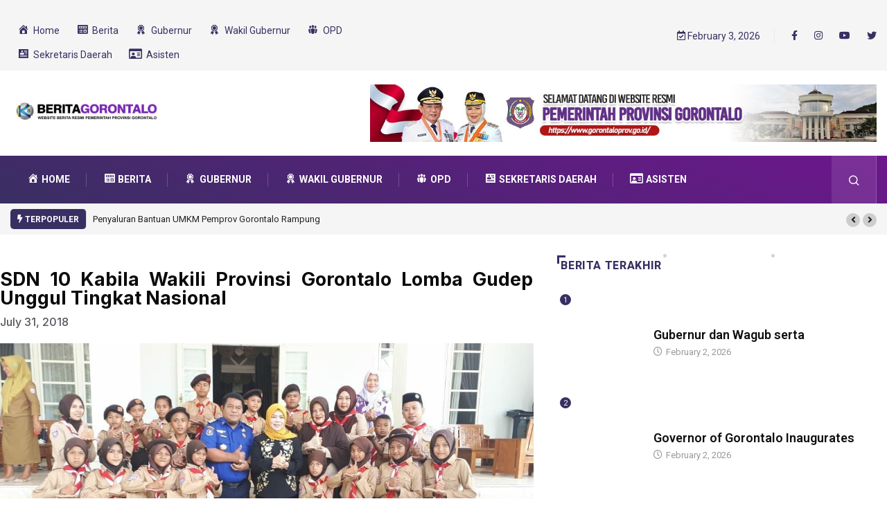

--- FILE ---
content_type: text/html; charset=UTF-8
request_url: https://berita.gorontaloprov.go.id/2018/07/31/sdn-10-kabila-wakili-provinsi-gorontalo-lomba-gudep-unggul-tingkat-nasional/
body_size: 22235
content:
<!DOCTYPE html>
<html lang="en-US" class="" data-skin="light">
<head>
    <meta charset="UTF-8">
	<title>SDN 10 Kabila Wakili Provinsi Gorontalo Lomba Gudep Unggul Tingkat Nasional &#8211; Berita Gorontalo</title>
<meta name='robots' content='max-image-preview:large' />
	<style>img:is([sizes="auto" i], [sizes^="auto," i]) { contain-intrinsic-size: 3000px 1500px }</style>
	        <meta name="viewport" content="width=device-width, initial-scale=1, maximum-scale=5">
        <meta name="description" content="SDN 10 Kabila Wakili Provinsi Gorontalo Lomba Gudep Unggul Tingkat Nasional"/>
		<link rel='dns-prefetch' href='//analytics.gorontaloprov.go.id' />
<link rel='dns-prefetch' href='//www.googletagmanager.com' />
<link rel='dns-prefetch' href='//ajax.googleapis.com' />
<link rel="alternate" type="application/rss+xml" title="Berita Gorontalo &raquo; Feed" href="https://berita.gorontaloprov.go.id/feed/" />
<link rel="alternate" type="application/rss+xml" title="Berita Gorontalo &raquo; Comments Feed" href="https://berita.gorontaloprov.go.id/comments/feed/" />
<link rel="alternate" type="application/rss+xml" title="Berita Gorontalo &raquo; SDN 10 Kabila Wakili Provinsi Gorontalo Lomba Gudep Unggul Tingkat Nasional Comments Feed" href="https://berita.gorontaloprov.go.id/2018/07/31/sdn-10-kabila-wakili-provinsi-gorontalo-lomba-gudep-unggul-tingkat-nasional/feed/" />
<script type="text/javascript">
/* <![CDATA[ */
window._wpemojiSettings = {"baseUrl":"https:\/\/s.w.org\/images\/core\/emoji\/15.0.3\/72x72\/","ext":".png","svgUrl":"https:\/\/s.w.org\/images\/core\/emoji\/15.0.3\/svg\/","svgExt":".svg","source":{"concatemoji":"https:\/\/berita.gorontaloprov.go.id\/wp-includes\/js\/wp-emoji-release.min.js?ver=d5e36b18a3a7912745b102fa0ac99ddb"}};
/*! This file is auto-generated */
!function(i,n){var o,s,e;function c(e){try{var t={supportTests:e,timestamp:(new Date).valueOf()};sessionStorage.setItem(o,JSON.stringify(t))}catch(e){}}function p(e,t,n){e.clearRect(0,0,e.canvas.width,e.canvas.height),e.fillText(t,0,0);var t=new Uint32Array(e.getImageData(0,0,e.canvas.width,e.canvas.height).data),r=(e.clearRect(0,0,e.canvas.width,e.canvas.height),e.fillText(n,0,0),new Uint32Array(e.getImageData(0,0,e.canvas.width,e.canvas.height).data));return t.every(function(e,t){return e===r[t]})}function u(e,t,n){switch(t){case"flag":return n(e,"\ud83c\udff3\ufe0f\u200d\u26a7\ufe0f","\ud83c\udff3\ufe0f\u200b\u26a7\ufe0f")?!1:!n(e,"\ud83c\uddfa\ud83c\uddf3","\ud83c\uddfa\u200b\ud83c\uddf3")&&!n(e,"\ud83c\udff4\udb40\udc67\udb40\udc62\udb40\udc65\udb40\udc6e\udb40\udc67\udb40\udc7f","\ud83c\udff4\u200b\udb40\udc67\u200b\udb40\udc62\u200b\udb40\udc65\u200b\udb40\udc6e\u200b\udb40\udc67\u200b\udb40\udc7f");case"emoji":return!n(e,"\ud83d\udc26\u200d\u2b1b","\ud83d\udc26\u200b\u2b1b")}return!1}function f(e,t,n){var r="undefined"!=typeof WorkerGlobalScope&&self instanceof WorkerGlobalScope?new OffscreenCanvas(300,150):i.createElement("canvas"),a=r.getContext("2d",{willReadFrequently:!0}),o=(a.textBaseline="top",a.font="600 32px Arial",{});return e.forEach(function(e){o[e]=t(a,e,n)}),o}function t(e){var t=i.createElement("script");t.src=e,t.defer=!0,i.head.appendChild(t)}"undefined"!=typeof Promise&&(o="wpEmojiSettingsSupports",s=["flag","emoji"],n.supports={everything:!0,everythingExceptFlag:!0},e=new Promise(function(e){i.addEventListener("DOMContentLoaded",e,{once:!0})}),new Promise(function(t){var n=function(){try{var e=JSON.parse(sessionStorage.getItem(o));if("object"==typeof e&&"number"==typeof e.timestamp&&(new Date).valueOf()<e.timestamp+604800&&"object"==typeof e.supportTests)return e.supportTests}catch(e){}return null}();if(!n){if("undefined"!=typeof Worker&&"undefined"!=typeof OffscreenCanvas&&"undefined"!=typeof URL&&URL.createObjectURL&&"undefined"!=typeof Blob)try{var e="postMessage("+f.toString()+"("+[JSON.stringify(s),u.toString(),p.toString()].join(",")+"));",r=new Blob([e],{type:"text/javascript"}),a=new Worker(URL.createObjectURL(r),{name:"wpTestEmojiSupports"});return void(a.onmessage=function(e){c(n=e.data),a.terminate(),t(n)})}catch(e){}c(n=f(s,u,p))}t(n)}).then(function(e){for(var t in e)n.supports[t]=e[t],n.supports.everything=n.supports.everything&&n.supports[t],"flag"!==t&&(n.supports.everythingExceptFlag=n.supports.everythingExceptFlag&&n.supports[t]);n.supports.everythingExceptFlag=n.supports.everythingExceptFlag&&!n.supports.flag,n.DOMReady=!1,n.readyCallback=function(){n.DOMReady=!0}}).then(function(){return e}).then(function(){var e;n.supports.everything||(n.readyCallback(),(e=n.source||{}).concatemoji?t(e.concatemoji):e.wpemoji&&e.twemoji&&(t(e.twemoji),t(e.wpemoji)))}))}((window,document),window._wpemojiSettings);
/* ]]> */
</script>
<link rel='stylesheet' id='dashicons-css' href='https://berita.gorontaloprov.go.id/wp-includes/css/dashicons.min.css?ver=d5e36b18a3a7912745b102fa0ac99ddb' type='text/css' media='all' />
<link rel='stylesheet' id='elusive-css' href='https://berita.gorontaloprov.go.id/wp-content/plugins/menu-icons/vendor/codeinwp/icon-picker/css/types/elusive.min.css?ver=2.0' type='text/css' media='all' />
<link rel='stylesheet' id='menu-icon-font-awesome-css' href='https://berita.gorontaloprov.go.id/wp-content/plugins/menu-icons/css/fontawesome/css/all.min.css?ver=5.15.4' type='text/css' media='all' />
<link rel='stylesheet' id='foundation-icons-css' href='https://berita.gorontaloprov.go.id/wp-content/plugins/menu-icons/vendor/codeinwp/icon-picker/css/types/foundation-icons.min.css?ver=3.0' type='text/css' media='all' />
<link rel='stylesheet' id='genericons-css' href='https://berita.gorontaloprov.go.id/wp-content/plugins/menu-icons/vendor/codeinwp/icon-picker/css/types/genericons.min.css?ver=3.4' type='text/css' media='all' />
<link rel='stylesheet' id='menu-icons-extra-css' href='https://berita.gorontaloprov.go.id/wp-content/plugins/menu-icons/css/extra.min.css?ver=0.13.16' type='text/css' media='all' />
<style id='wp-emoji-styles-inline-css' type='text/css'>

	img.wp-smiley, img.emoji {
		display: inline !important;
		border: none !important;
		box-shadow: none !important;
		height: 1em !important;
		width: 1em !important;
		margin: 0 0.07em !important;
		vertical-align: -0.1em !important;
		background: none !important;
		padding: 0 !important;
	}
</style>
<link rel='stylesheet' id='wp-block-library-css' href='https://berita.gorontaloprov.go.id/wp-includes/css/dist/block-library/style.min.css?ver=d5e36b18a3a7912745b102fa0ac99ddb' type='text/css' media='all' />
<style id='wp-block-library-theme-inline-css' type='text/css'>
.wp-block-audio :where(figcaption){color:#555;font-size:13px;text-align:center}.is-dark-theme .wp-block-audio :where(figcaption){color:#ffffffa6}.wp-block-audio{margin:0 0 1em}.wp-block-code{border:1px solid #ccc;border-radius:4px;font-family:Menlo,Consolas,monaco,monospace;padding:.8em 1em}.wp-block-embed :where(figcaption){color:#555;font-size:13px;text-align:center}.is-dark-theme .wp-block-embed :where(figcaption){color:#ffffffa6}.wp-block-embed{margin:0 0 1em}.blocks-gallery-caption{color:#555;font-size:13px;text-align:center}.is-dark-theme .blocks-gallery-caption{color:#ffffffa6}:root :where(.wp-block-image figcaption){color:#555;font-size:13px;text-align:center}.is-dark-theme :root :where(.wp-block-image figcaption){color:#ffffffa6}.wp-block-image{margin:0 0 1em}.wp-block-pullquote{border-bottom:4px solid;border-top:4px solid;color:currentColor;margin-bottom:1.75em}.wp-block-pullquote cite,.wp-block-pullquote footer,.wp-block-pullquote__citation{color:currentColor;font-size:.8125em;font-style:normal;text-transform:uppercase}.wp-block-quote{border-left:.25em solid;margin:0 0 1.75em;padding-left:1em}.wp-block-quote cite,.wp-block-quote footer{color:currentColor;font-size:.8125em;font-style:normal;position:relative}.wp-block-quote:where(.has-text-align-right){border-left:none;border-right:.25em solid;padding-left:0;padding-right:1em}.wp-block-quote:where(.has-text-align-center){border:none;padding-left:0}.wp-block-quote.is-large,.wp-block-quote.is-style-large,.wp-block-quote:where(.is-style-plain){border:none}.wp-block-search .wp-block-search__label{font-weight:700}.wp-block-search__button{border:1px solid #ccc;padding:.375em .625em}:where(.wp-block-group.has-background){padding:1.25em 2.375em}.wp-block-separator.has-css-opacity{opacity:.4}.wp-block-separator{border:none;border-bottom:2px solid;margin-left:auto;margin-right:auto}.wp-block-separator.has-alpha-channel-opacity{opacity:1}.wp-block-separator:not(.is-style-wide):not(.is-style-dots){width:100px}.wp-block-separator.has-background:not(.is-style-dots){border-bottom:none;height:1px}.wp-block-separator.has-background:not(.is-style-wide):not(.is-style-dots){height:2px}.wp-block-table{margin:0 0 1em}.wp-block-table td,.wp-block-table th{word-break:normal}.wp-block-table :where(figcaption){color:#555;font-size:13px;text-align:center}.is-dark-theme .wp-block-table :where(figcaption){color:#ffffffa6}.wp-block-video :where(figcaption){color:#555;font-size:13px;text-align:center}.is-dark-theme .wp-block-video :where(figcaption){color:#ffffffa6}.wp-block-video{margin:0 0 1em}:root :where(.wp-block-template-part.has-background){margin-bottom:0;margin-top:0;padding:1.25em 2.375em}
</style>
<style id='classic-theme-styles-inline-css' type='text/css'>
/*! This file is auto-generated */
.wp-block-button__link{color:#fff;background-color:#32373c;border-radius:9999px;box-shadow:none;text-decoration:none;padding:calc(.667em + 2px) calc(1.333em + 2px);font-size:1.125em}.wp-block-file__button{background:#32373c;color:#fff;text-decoration:none}
</style>
<style id='global-styles-inline-css' type='text/css'>
:root{--wp--preset--aspect-ratio--square: 1;--wp--preset--aspect-ratio--4-3: 4/3;--wp--preset--aspect-ratio--3-4: 3/4;--wp--preset--aspect-ratio--3-2: 3/2;--wp--preset--aspect-ratio--2-3: 2/3;--wp--preset--aspect-ratio--16-9: 16/9;--wp--preset--aspect-ratio--9-16: 9/16;--wp--preset--color--black: #000000;--wp--preset--color--cyan-bluish-gray: #abb8c3;--wp--preset--color--white: #ffffff;--wp--preset--color--pale-pink: #f78da7;--wp--preset--color--vivid-red: #cf2e2e;--wp--preset--color--luminous-vivid-orange: #ff6900;--wp--preset--color--luminous-vivid-amber: #fcb900;--wp--preset--color--light-green-cyan: #7bdcb5;--wp--preset--color--vivid-green-cyan: #00d084;--wp--preset--color--pale-cyan-blue: #8ed1fc;--wp--preset--color--vivid-cyan-blue: #0693e3;--wp--preset--color--vivid-purple: #9b51e0;--wp--preset--gradient--vivid-cyan-blue-to-vivid-purple: linear-gradient(135deg,rgba(6,147,227,1) 0%,rgb(155,81,224) 100%);--wp--preset--gradient--light-green-cyan-to-vivid-green-cyan: linear-gradient(135deg,rgb(122,220,180) 0%,rgb(0,208,130) 100%);--wp--preset--gradient--luminous-vivid-amber-to-luminous-vivid-orange: linear-gradient(135deg,rgba(252,185,0,1) 0%,rgba(255,105,0,1) 100%);--wp--preset--gradient--luminous-vivid-orange-to-vivid-red: linear-gradient(135deg,rgba(255,105,0,1) 0%,rgb(207,46,46) 100%);--wp--preset--gradient--very-light-gray-to-cyan-bluish-gray: linear-gradient(135deg,rgb(238,238,238) 0%,rgb(169,184,195) 100%);--wp--preset--gradient--cool-to-warm-spectrum: linear-gradient(135deg,rgb(74,234,220) 0%,rgb(151,120,209) 20%,rgb(207,42,186) 40%,rgb(238,44,130) 60%,rgb(251,105,98) 80%,rgb(254,248,76) 100%);--wp--preset--gradient--blush-light-purple: linear-gradient(135deg,rgb(255,206,236) 0%,rgb(152,150,240) 100%);--wp--preset--gradient--blush-bordeaux: linear-gradient(135deg,rgb(254,205,165) 0%,rgb(254,45,45) 50%,rgb(107,0,62) 100%);--wp--preset--gradient--luminous-dusk: linear-gradient(135deg,rgb(255,203,112) 0%,rgb(199,81,192) 50%,rgb(65,88,208) 100%);--wp--preset--gradient--pale-ocean: linear-gradient(135deg,rgb(255,245,203) 0%,rgb(182,227,212) 50%,rgb(51,167,181) 100%);--wp--preset--gradient--electric-grass: linear-gradient(135deg,rgb(202,248,128) 0%,rgb(113,206,126) 100%);--wp--preset--gradient--midnight: linear-gradient(135deg,rgb(2,3,129) 0%,rgb(40,116,252) 100%);--wp--preset--font-size--small: 13px;--wp--preset--font-size--medium: 20px;--wp--preset--font-size--large: 36px;--wp--preset--font-size--x-large: 42px;--wp--preset--spacing--20: 0.44rem;--wp--preset--spacing--30: 0.67rem;--wp--preset--spacing--40: 1rem;--wp--preset--spacing--50: 1.5rem;--wp--preset--spacing--60: 2.25rem;--wp--preset--spacing--70: 3.38rem;--wp--preset--spacing--80: 5.06rem;--wp--preset--shadow--natural: 6px 6px 9px rgba(0, 0, 0, 0.2);--wp--preset--shadow--deep: 12px 12px 50px rgba(0, 0, 0, 0.4);--wp--preset--shadow--sharp: 6px 6px 0px rgba(0, 0, 0, 0.2);--wp--preset--shadow--outlined: 6px 6px 0px -3px rgba(255, 255, 255, 1), 6px 6px rgba(0, 0, 0, 1);--wp--preset--shadow--crisp: 6px 6px 0px rgba(0, 0, 0, 1);}:where(.is-layout-flex){gap: 0.5em;}:where(.is-layout-grid){gap: 0.5em;}body .is-layout-flex{display: flex;}.is-layout-flex{flex-wrap: wrap;align-items: center;}.is-layout-flex > :is(*, div){margin: 0;}body .is-layout-grid{display: grid;}.is-layout-grid > :is(*, div){margin: 0;}:where(.wp-block-columns.is-layout-flex){gap: 2em;}:where(.wp-block-columns.is-layout-grid){gap: 2em;}:where(.wp-block-post-template.is-layout-flex){gap: 1.25em;}:where(.wp-block-post-template.is-layout-grid){gap: 1.25em;}.has-black-color{color: var(--wp--preset--color--black) !important;}.has-cyan-bluish-gray-color{color: var(--wp--preset--color--cyan-bluish-gray) !important;}.has-white-color{color: var(--wp--preset--color--white) !important;}.has-pale-pink-color{color: var(--wp--preset--color--pale-pink) !important;}.has-vivid-red-color{color: var(--wp--preset--color--vivid-red) !important;}.has-luminous-vivid-orange-color{color: var(--wp--preset--color--luminous-vivid-orange) !important;}.has-luminous-vivid-amber-color{color: var(--wp--preset--color--luminous-vivid-amber) !important;}.has-light-green-cyan-color{color: var(--wp--preset--color--light-green-cyan) !important;}.has-vivid-green-cyan-color{color: var(--wp--preset--color--vivid-green-cyan) !important;}.has-pale-cyan-blue-color{color: var(--wp--preset--color--pale-cyan-blue) !important;}.has-vivid-cyan-blue-color{color: var(--wp--preset--color--vivid-cyan-blue) !important;}.has-vivid-purple-color{color: var(--wp--preset--color--vivid-purple) !important;}.has-black-background-color{background-color: var(--wp--preset--color--black) !important;}.has-cyan-bluish-gray-background-color{background-color: var(--wp--preset--color--cyan-bluish-gray) !important;}.has-white-background-color{background-color: var(--wp--preset--color--white) !important;}.has-pale-pink-background-color{background-color: var(--wp--preset--color--pale-pink) !important;}.has-vivid-red-background-color{background-color: var(--wp--preset--color--vivid-red) !important;}.has-luminous-vivid-orange-background-color{background-color: var(--wp--preset--color--luminous-vivid-orange) !important;}.has-luminous-vivid-amber-background-color{background-color: var(--wp--preset--color--luminous-vivid-amber) !important;}.has-light-green-cyan-background-color{background-color: var(--wp--preset--color--light-green-cyan) !important;}.has-vivid-green-cyan-background-color{background-color: var(--wp--preset--color--vivid-green-cyan) !important;}.has-pale-cyan-blue-background-color{background-color: var(--wp--preset--color--pale-cyan-blue) !important;}.has-vivid-cyan-blue-background-color{background-color: var(--wp--preset--color--vivid-cyan-blue) !important;}.has-vivid-purple-background-color{background-color: var(--wp--preset--color--vivid-purple) !important;}.has-black-border-color{border-color: var(--wp--preset--color--black) !important;}.has-cyan-bluish-gray-border-color{border-color: var(--wp--preset--color--cyan-bluish-gray) !important;}.has-white-border-color{border-color: var(--wp--preset--color--white) !important;}.has-pale-pink-border-color{border-color: var(--wp--preset--color--pale-pink) !important;}.has-vivid-red-border-color{border-color: var(--wp--preset--color--vivid-red) !important;}.has-luminous-vivid-orange-border-color{border-color: var(--wp--preset--color--luminous-vivid-orange) !important;}.has-luminous-vivid-amber-border-color{border-color: var(--wp--preset--color--luminous-vivid-amber) !important;}.has-light-green-cyan-border-color{border-color: var(--wp--preset--color--light-green-cyan) !important;}.has-vivid-green-cyan-border-color{border-color: var(--wp--preset--color--vivid-green-cyan) !important;}.has-pale-cyan-blue-border-color{border-color: var(--wp--preset--color--pale-cyan-blue) !important;}.has-vivid-cyan-blue-border-color{border-color: var(--wp--preset--color--vivid-cyan-blue) !important;}.has-vivid-purple-border-color{border-color: var(--wp--preset--color--vivid-purple) !important;}.has-vivid-cyan-blue-to-vivid-purple-gradient-background{background: var(--wp--preset--gradient--vivid-cyan-blue-to-vivid-purple) !important;}.has-light-green-cyan-to-vivid-green-cyan-gradient-background{background: var(--wp--preset--gradient--light-green-cyan-to-vivid-green-cyan) !important;}.has-luminous-vivid-amber-to-luminous-vivid-orange-gradient-background{background: var(--wp--preset--gradient--luminous-vivid-amber-to-luminous-vivid-orange) !important;}.has-luminous-vivid-orange-to-vivid-red-gradient-background{background: var(--wp--preset--gradient--luminous-vivid-orange-to-vivid-red) !important;}.has-very-light-gray-to-cyan-bluish-gray-gradient-background{background: var(--wp--preset--gradient--very-light-gray-to-cyan-bluish-gray) !important;}.has-cool-to-warm-spectrum-gradient-background{background: var(--wp--preset--gradient--cool-to-warm-spectrum) !important;}.has-blush-light-purple-gradient-background{background: var(--wp--preset--gradient--blush-light-purple) !important;}.has-blush-bordeaux-gradient-background{background: var(--wp--preset--gradient--blush-bordeaux) !important;}.has-luminous-dusk-gradient-background{background: var(--wp--preset--gradient--luminous-dusk) !important;}.has-pale-ocean-gradient-background{background: var(--wp--preset--gradient--pale-ocean) !important;}.has-electric-grass-gradient-background{background: var(--wp--preset--gradient--electric-grass) !important;}.has-midnight-gradient-background{background: var(--wp--preset--gradient--midnight) !important;}.has-small-font-size{font-size: var(--wp--preset--font-size--small) !important;}.has-medium-font-size{font-size: var(--wp--preset--font-size--medium) !important;}.has-large-font-size{font-size: var(--wp--preset--font-size--large) !important;}.has-x-large-font-size{font-size: var(--wp--preset--font-size--x-large) !important;}
:where(.wp-block-post-template.is-layout-flex){gap: 1.25em;}:where(.wp-block-post-template.is-layout-grid){gap: 1.25em;}
:where(.wp-block-columns.is-layout-flex){gap: 2em;}:where(.wp-block-columns.is-layout-grid){gap: 2em;}
:root :where(.wp-block-pullquote){font-size: 1.5em;line-height: 1.6;}
</style>
<link rel='stylesheet' id='contact-form-7-css' href='https://berita.gorontaloprov.go.id/wp-content/plugins/contact-form-7/includes/css/styles.css?ver=6.0.4' type='text/css' media='all' />
<link rel='stylesheet' id='post-views-counter-frontend-css' href='https://berita.gorontaloprov.go.id/wp-content/plugins/post-views-counter/css/frontend.min.css?ver=1.4.8' type='text/css' media='all' />
<link rel='stylesheet' id='xs-front-style-css' href='https://berita.gorontaloprov.go.id/wp-content/plugins/wp-social/assets/css/frontend.css?ver=3.0.9' type='text/css' media='all' />
<link rel='stylesheet' id='xs_login_font_login_css-css' href='https://berita.gorontaloprov.go.id/wp-content/plugins/wp-social/assets/css/font-icon.css?ver=3.0.9' type='text/css' media='all' />
<link rel='stylesheet' id='elementor-frontend-css' href='https://berita.gorontaloprov.go.id/wp-content/plugins/elementor/assets/css/frontend.min.css?ver=3.26.1' type='text/css' media='all' />
<link rel='stylesheet' id='widget-spacer-css' href='https://berita.gorontaloprov.go.id/wp-content/plugins/elementor/assets/css/widget-spacer.min.css?ver=3.26.1' type='text/css' media='all' />
<link rel='stylesheet' id='widget-heading-css' href='https://berita.gorontaloprov.go.id/wp-content/plugins/elementor/assets/css/widget-heading.min.css?ver=3.26.1' type='text/css' media='all' />
<link rel='stylesheet' id='widget-theme-elements-css' href='https://berita.gorontaloprov.go.id/wp-content/plugins/elementor-pro/assets/css/widget-theme-elements.min.css?ver=3.24.1' type='text/css' media='all' />
<link rel='stylesheet' id='widget-icon-list-css' href='https://berita.gorontaloprov.go.id/wp-content/plugins/elementor/assets/css/widget-icon-list.min.css?ver=3.26.1' type='text/css' media='all' />
<link rel='stylesheet' id='elementor-icons-shared-0-css' href='https://berita.gorontaloprov.go.id/wp-content/plugins/elementor/assets/lib/font-awesome/css/fontawesome.min.css?ver=5.15.3' type='text/css' media='all' />
<link rel='stylesheet' id='elementor-icons-fa-regular-css' href='https://berita.gorontaloprov.go.id/wp-content/plugins/elementor/assets/lib/font-awesome/css/regular.min.css?ver=5.15.3' type='text/css' media='all' />
<link rel='stylesheet' id='elementor-icons-fa-solid-css' href='https://berita.gorontaloprov.go.id/wp-content/plugins/elementor/assets/lib/font-awesome/css/solid.min.css?ver=5.15.3' type='text/css' media='all' />
<link rel='stylesheet' id='widget-share-buttons-css' href='https://berita.gorontaloprov.go.id/wp-content/plugins/elementor-pro/assets/css/widget-share-buttons.min.css?ver=3.24.1' type='text/css' media='all' />
<link rel='stylesheet' id='e-apple-webkit-css' href='https://berita.gorontaloprov.go.id/wp-content/plugins/elementor/assets/css/conditionals/apple-webkit.min.css?ver=3.26.1' type='text/css' media='all' />
<link rel='stylesheet' id='elementor-icons-fa-brands-css' href='https://berita.gorontaloprov.go.id/wp-content/plugins/elementor/assets/lib/font-awesome/css/brands.min.css?ver=5.15.3' type='text/css' media='all' />
<link rel='stylesheet' id='widget-forms-css' href='https://berita.gorontaloprov.go.id/wp-content/plugins/elementor-pro/assets/css/widget-forms.min.css?ver=3.24.1' type='text/css' media='all' />
<link rel='stylesheet' id='flatpickr-css' href='https://berita.gorontaloprov.go.id/wp-content/plugins/elementor/assets/lib/flatpickr/flatpickr.min.css?ver=4.6.13' type='text/css' media='all' />
<link rel='stylesheet' id='widget-image-css' href='https://berita.gorontaloprov.go.id/wp-content/plugins/elementor/assets/css/widget-image.min.css?ver=3.26.1' type='text/css' media='all' />
<link rel='stylesheet' id='elementor-icons-css' href='https://berita.gorontaloprov.go.id/wp-content/plugins/elementor/assets/lib/eicons/css/elementor-icons.min.css?ver=5.34.0' type='text/css' media='all' />
<link rel='stylesheet' id='elementor-post-8-css' href='https://berita.gorontaloprov.go.id/wp-content/uploads/elementor/css/post-8.css?ver=1749952452' type='text/css' media='all' />
<link rel='stylesheet' id='elementor-pro-css' href='https://berita.gorontaloprov.go.id/wp-content/plugins/elementor-pro/assets/css/frontend.min.css?ver=3.24.1' type='text/css' media='all' />
<link rel='stylesheet' id='elementor-post-58851-css' href='https://berita.gorontaloprov.go.id/wp-content/uploads/elementor/css/post-58851.css?ver=1749952452' type='text/css' media='all' />
<link rel='stylesheet' id='elementor-icons-ekiticons-css' href='https://berita.gorontaloprov.go.id/wp-content/plugins/elementskit-lite/modules/elementskit-icon-pack/assets/css/ekiticons.css?ver=3.3.4' type='text/css' media='all' />
<style id='akismet-widget-style-inline-css' type='text/css'>

			.a-stats {
				--akismet-color-mid-green: #357b49;
				--akismet-color-white: #fff;
				--akismet-color-light-grey: #f6f7f7;

				max-width: 350px;
				width: auto;
			}

			.a-stats * {
				all: unset;
				box-sizing: border-box;
			}

			.a-stats strong {
				font-weight: 600;
			}

			.a-stats a.a-stats__link,
			.a-stats a.a-stats__link:visited,
			.a-stats a.a-stats__link:active {
				background: var(--akismet-color-mid-green);
				border: none;
				box-shadow: none;
				border-radius: 8px;
				color: var(--akismet-color-white);
				cursor: pointer;
				display: block;
				font-family: -apple-system, BlinkMacSystemFont, 'Segoe UI', 'Roboto', 'Oxygen-Sans', 'Ubuntu', 'Cantarell', 'Helvetica Neue', sans-serif;
				font-weight: 500;
				padding: 12px;
				text-align: center;
				text-decoration: none;
				transition: all 0.2s ease;
			}

			/* Extra specificity to deal with TwentyTwentyOne focus style */
			.widget .a-stats a.a-stats__link:focus {
				background: var(--akismet-color-mid-green);
				color: var(--akismet-color-white);
				text-decoration: none;
			}

			.a-stats a.a-stats__link:hover {
				filter: brightness(110%);
				box-shadow: 0 4px 12px rgba(0, 0, 0, 0.06), 0 0 2px rgba(0, 0, 0, 0.16);
			}

			.a-stats .count {
				color: var(--akismet-color-white);
				display: block;
				font-size: 1.5em;
				line-height: 1.4;
				padding: 0 13px;
				white-space: nowrap;
			}
		
</style>
<link rel='stylesheet' id='bootstrap-css' href='https://berita.gorontaloprov.go.id/wp-content/themes/digiqole/assets/css/bootstrap.min.css?ver=2.1.8' type='text/css' media='all' />
<link rel='stylesheet' id='icon-font-css' href='https://berita.gorontaloprov.go.id/wp-content/themes/digiqole/assets/css/icon-font.css?ver=2.1.8' type='text/css' media='all' />
<link rel='preload' as='style' id='digiqole-all-style-css' href='https://berita.gorontaloprov.go.id/wp-content/themes/digiqole/assets/css/all.css?ver=2.1.8' type='text/css' media='all' />
<link rel='stylesheet' id='digiqole-master-css' href='https://berita.gorontaloprov.go.id/wp-content/themes/digiqole/assets/css/master.css?ver=2.1.8' type='text/css' media='all' />
<style id='digiqole-master-inline-css' type='text/css'>

        html.fonts-loaded body{ font-family: Roboto }
        .body-box-layout{ 
            background-image:url();;
            background-repeat: no-repeat;
            background-position: center;
            background-size: cover;
            background-attachment: fixed;
         }
        body,
        .post-navigation .post-previous a p, .post-navigation .post-next a p,
        .dark-mode .blog-single .post-meta li,
        .dark-mode .wp-block-quote p,
        .dark-mode .wp-block-quote::before,
        .dark-mode .wp-block-quote cite,
        .dark-mode .view-review-list .xs-review-date,
        .dark-mode .view-review-list .xs-reviewer-author,
        .dark-mode .breadcrumb li,
        .dark-mode .post-meta span,
        .dark-mode .post-meta span a,
        .dark-mode .tranding-bg-white .tranding-bar .trending-slide-bg.trending-slide .post-title a,
        .dark-mode .blog-single .post-meta li.post-author a{
           color:  #101010;
        }

        h1, h2, h3, h4, h5, h6,
        .post-title,
        .post-navigation span,
        .post-title a,
        .dark-mode .error-page .error-code,
        .dark-mode.archive .entry-blog-summery .readmore-btn,
        .dark-mode .entry-blog-summery.ts-post .readmore-btn,
        .dark-mode .apsc-icons-wrapper.apsc-theme-2 .apsc-each-profile a,
        .dark-mode .ts-author-content .comment a{
            color:  #101010;
        }


        .dark-mode .apsc-icons-wrapper.apsc-theme-2 .apsc-each-profile a{
            color: #101010 !important;
        }
        .dark-mode .blog-single .post .post-body{
            background: transparent;
        }

        html.fonts-loaded h1,
        html.fonts-loaded h2{
            font-family: Lora;
        }
        html.fonts-loaded h3{ 
            font-family: Barlow;
        }

        html.fonts-loaded h4{ 
            font-family: Barlow;
        }

        a,
        .entry-header .entry-title a:hover,
        .sidebar ul li a:hover,
        .breadcrumb a:hover {
            color: #392f62;
            transition: all ease 500ms;
        }
      
        .btn-primary:hover,
        .switch__background,
        .switch__mouth,
        .switch__eye-left,
        .switch__eye-right{
         background: #101010;
         border-color: #101010;;
        }

        .tag-lists a:hover,
        .tagcloud a:hover,
        .owl-carousel .owl-dots .owl-dot.active span,
        .blog-single .tag-lists a:hover {
            border-color: #392f62;
        }

        blockquote.wp-block-quote, .wp-block-quote, .wp-block-quote:not(.is-large):not(.is-style-large), .wp-block-pullquote blockquote,
         blockquote.wp-block-pullquote, .wp-block-quote.is-large, .wp-block-quote.is-style-large{
            border-left-color: #392f62;
        }
        
        .post .post-footer .readmore,
        .post .post-media .video-link-btn a,
        .post-list-item .recen-tab-menu.nav-tabs li a:before, 
        .post-list-item .recen-tab-menu.nav-tabs li a:after,
        .blog-single .xs-review-box .xs-review .xs-btn:hover,
        .blog-single .tag-lists span,
        .tag-lists a:hover, .tagcloud a:hover,
        .heading-style3 .block-title .title-angle-shap:before, 
        .heading-style3 .block-title .title-angle-shap:after,
         .heading-style3 .widget-title .title-angle-shap:before, 
         .heading-style3 .widget-title .title-angle-shap:after, 
         .sidebar .widget .block-title .title-angle-shap:before,
          .sidebar .widget .block-title .title-angle-shap:after, 
          .sidebar .widget .widget-title .title-angle-shap:before, 
        .sidebar .widget .widget-title .title-angle-shap:after,
        .pagination li.active a, .pagination li:hover a,
        .owl-carousel .owl-dots .owl-dot.active span,
        .main-pagination .swiper-pagination-bullet-active,
        .swiper-pagination .swiper-pagination-bullet-active,
        .header .navbar-light .ekit-wid-con .digiqole-elementskit-menu
         .elementskit-navbar-nav > li.active > a:before,
         .trending-light .tranding-bar .trending-slide .trending-title,
        .post-list-item .post-thumb .tab-post-count, .post-list-item .post-thumb .post-index,
        .woocommerce ul.products li.product .button,.woocommerce ul.products li.product .added_to_cart,
        .woocommerce nav.woocommerce-pagination ul li a:focus, .woocommerce nav.woocommerce-pagination ul li a:hover, .woocommerce nav.woocommerce-pagination ul li span.current,
        .woocommerce #respond input#submit.alt, .woocommerce a.button.alt, .woocommerce button.button.alt, .woocommerce input.button.alt,.sponsor-web-link a:hover i, .woocommerce .widget_price_filter .ui-slider .ui-slider-range,
        .woocommerce span.onsale,
        .not-found .input-group-btn,
        .btn,
        .BackTo,
        .sidebar .widget.widget_search .input-group-btn,
        .woocommerce ul.products li.product .added_to_cart:hover, .woocommerce #respond input#submit.alt:hover, .woocommerce a.button.alt:hover, .woocommerce button.button.alt:hover, 
        .footer-social li a,
        .digiqole-video-post .video-item .post-video .ts-play-btn,
        .blog-single .post-meta .social-share i.fa-share,
        .social-share i.ts-icon-share,
        .woocommerce input.button.alt:hover,
        .woocommerce .widget_price_filter .ui-slider .ui-slider-handle,
        #preloader,
        .main-slider .swiper-button-next:hover,
        .main-slider .swiper-button-prev:hover,
        .main-slider .owl-dots .owl-dot.swiper-pagination-bullet-active,
        .main-slider .owl-dots .swiper-pagination-bullet.swiper-pagination-bullet-active,
        .main-slider .swiper-pagination .owl-dot.swiper-pagination-bullet-active,
        .main-slider .swiper-pagination .swiper-pagination-bullet.swiper-pagination-bullet-active,
        .main-slider .main-pagination .owl-dot.swiper-pagination-bullet-active,
        .main-slider .main-pagination .swiper-pagination-bullet.swiper-pagination-bullet-active,
        .weekend-top .owl-dots .owl-dot.swiper-pagination-bullet-active,
        .weekend-top .owl-dots .swiper-pagination-bullet.swiper-pagination-bullet-active,
        .weekend-top .swiper-pagination .owl-dot.swiper-pagination-bullet-active,
        .weekend-top .swiper-pagination .swiper-pagination-bullet.swiper-pagination-bullet-active,
        .featured-tab-item .nav-tabs .nav-link.active:before,
        .post-slider .swiper-pagination .swiper-pagination-bullet.swiper-pagination-bullet-active,
        .blog-single .post-meta .social-share .ts-icon-share {
            background: #392f62;
        }
        .owl-carousel.owl-loaded .owl-nav .owl-next.disabled, 
        .owl-carousel.owl-loaded .owl-nav .owl-prev.disabled,
        .ts-about-image-wrapper.owl-carousel.owl-theme .owl-nav [class*=owl-]:hover{
            background: #392f62 !important;
        }

        .ts-footer .recent-posts-widget .post-content .post-title a:hover,
        .post-list-item .recen-tab-menu.nav-tabs li a.active,
        .ts-footer .footer-left-widget .footer-social li a:hover,
         .ts-footer .footer-widget .footer-social li a:hover,
         .heading-style3 .block-title, .heading-style3 .widget-title,
         .topbar.topbar-gray .tranding-bg-white .tranding-bar .trending-slide-bg .trending-title i,
         .sidebar .widget .block-title, .sidebar .widget .widget-title,
         .header .navbar-light .ekit-wid-con .digiqole-elementskit-menu .elementskit-navbar-nav .dropdown-item.active,
         .header .navbar-light .ekit-wid-con .digiqole-elementskit-menu .elementskit-navbar-nav li a:hover,
         .social-links li a:hover,
         .post-title a:hover,
         .video-tab-list .post-tab-list li a.active h4.post-title, .video-tab-list .post-tab-list li a:hover h4.post-title,
         .featured-tab-item .nav-tabs .nav-link.active .tab-head > span.tab-text-title,
         .woocommerce ul.products li.product .price, 
         .woocommerce ul.products li.product .woocommerce-loop-product__title:hover,
         .load-more-btn .digiqole-post-grid-loadmore:hover,
         .blog-single .post-meta li.meta-post-view,
         .ts-overlay-style .post-meta-info li.active i,
         .blog-single .post-meta li a:hover {
            color: #392f62;
        }
        
        .post-layout-style5 .post-meta li.meta-post-view .ts-icon {
            color: #392f62!important;
        }
      
        
            .topbar .top-nav li a,
            .topbar .social-links li a,
            .topbar.topbar-gray .top-info li,
            .tranding-bg-dark .tranding-bar .trending-slide-bg .trending-title,
            .tranding-bg-dark .tranding-bar .trending-slide-bg .post-title a,
            .topbar-dark .top-dark-info .top-info li,
            .tranding-bar .trending-slide .post-title a,
            .header-gradient-area .topbar .tranding-bar .trending-slide .trending-title,
            .header-gradient-area .topbar .top-info li a, .header-gradient-area .topbar .social-links li a,
            .header-gradient-area .topbar .top-info li, .header-gradient-area .topbar .social-links li,
            .topbar.topbar-gray .tranding-bg-white .tranding-bar .trending-slide-bg .trending-title,
            .topbar.topbar-gray .tranding-bg-white .tranding-bar .trending-slide-bg .post-title a,
            .topbar .social-links .header-date-info{
                color: #392f62;
            }
        
            .header .navbar-light .ekit-wid-con .digiqole-elementskit-menu{
               height: 69px;
            }
            @media(min-width: 1024px){
                .header-gradient-area .navbar-light .ekit-wid-con .digiqole-elementskit-menu .elementskit-navbar-nav > li > a,
                .header.header-gradient .navbar-light .ekit-wid-con .digiqole-elementskit-menu .elementskit-navbar-nav > li > a, 
                .header .navbar-light .ekit-wid-con .digiqole-elementskit-menu .elementskit-navbar-nav > li > a,
                 .header .navbar-light .nav-search-area a, .header-gradient .navbar-light .social-links li a, 
                 .header .navbar-light .navbar-nav > li > a, 
               .header-gradient .navbar-light .nav-search-area .header-search-icon a{
                   line-height: 69px;
               }
            }
        
                .header-gradient,
                .header-dark .navbar-light,
                .header-gradient .navbar-sticky.sticky,
                .header-bg-dark .navbar-sticky.sticky,
                .header-bg-dark,
                .header-middle-gradent{
                    background-image: linear-gradient(20deg, #392f62 0%, #6d168d 100%);
                }
            
                @media(min-width: 1024px){
                    .header-gradient-area .navbar-light .ekit-wid-con .digiqole-elementskit-menu .elementskit-navbar-nav > li > a,
                    .header.header-gradient .navbar-light .ekit-wid-con .digiqole-elementskit-menu .elementskit-navbar-nav > li > a,
                    .header .navbar-light .ekit-wid-con .digiqole-elementskit-menu .elementskit-navbar-nav > li > a,
                    .header .navbar-light .nav-search-area a,
                    .header-gradient .navbar-light .social-links li a,
                    .header .navbar-light .navbar-nav > li > a{
                           color: #ffffff;
                    }
                }
            
                @media(min-width: 1024px){
                    .header-gradient-area .navbar-light .ekit-wid-con .digiqole-elementskit-menu .elementskit-navbar-nav > li > a:hover,
                    .header.header-gradient .navbar-light .ekit-wid-con .digiqole-elementskit-menu .elementskit-navbar-nav > li > a:hover,
                    .header .navbar-light .navbar-nav > li > a:hover,
                    .header-gradient-area .header .navbar-light .navbar-nav > li.active > a, 
                    .header-gradient-area .header .navbar-light .navbar-nav > li:hover > a,
                    .navbar-solid.header .navbar-light .navbar-nav li.active > a,
                    .header.header-dark .navbar-light .navbar-nav li.active > a,
                    .header .navbar-light .navbar-nav li.active > a,
                    .header.header-gradient .navbar-light .ekit-wid-con .digiqole-elementskit-menu .elementskit-navbar-nav > li.active > a,
                    .header .navbar-light .ekit-wid-con .digiqole-elementskit-menu .elementskit-navbar-nav > li:hover > a{
                        color: #ffe337;
                    }


                    
                }
                .header .navbar-light .ekit-wid-con .digiqole-elementskit-menu .elementskit-navbar-nav > li.active > a:before,
                .header .navbar-light .navbar-nav > li.active > a:before{
                    background: #ffe337;
                }
            
     
            html.fonts-loaded .header .navbar-light .navbar-nav li ul.dropdown-menu li a,
            html.fonts-loaded .header .navbar-light .ekit-wid-con .digiqole-elementskit-menu .elementskit-navbar-nav li ul li a,
            html.fonts-loaded .header .navbar-light .ekit-wid-con .digiqole-elementskit-menu .elementskit-navbar-nav li .elementskit-dropdown li a{
                   color: #ffffff;
                   font-size: 12px;
                }
            
     
            html.fonts-loaded .header .navbar-light .navbar-nav li ul.dropdown-menu li a:hover,
            .header .navbar-light .ekit-wid-con .digiqole-elementskit-menu .elementskit-navbar-nav .dropdown-item.active,
            .header .navbar-light .ekit-wid-con .digiqole-elementskit-menu .elementskit-navbar-nav li ul li a:hover,
            .header .navbar-light .navbar-nav li ul.dropdown-menu li.active a{
                   color: #ffffff;
                   
                }
            
     
            .header .navbar-light .elementskit-menu-hamburger,
            .header .navbar-light .navbar-toggler-icon {
                    background: #392f62;
                    border-color: #392f62;
                }
            
            html.fonts-loaded .header-gradient-area .navbar-light .ekit-wid-con .digiqole-elementskit-menu .elementskit-navbar-nav > li > a,
            html.fonts-loaded .header.header-gradient .navbar-light .ekit-wid-con .digiqole-elementskit-menu .elementskit-navbar-nav > li > a,
            html.fonts-loaded .header .navbar-light .ekit-wid-con .digiqole-elementskit-menu .elementskit-navbar-nav > li > a,
            html.fonts-loaded .header .navbar-light .nav-search-area a,
            html.fonts-loaded .header-gradient .navbar-light .social-links li a,
            html.fonts-loaded .header .navbar-light .navbar-nav > li > a,
            html.fonts-loaded .header-gradient .navbar-light .nav-search-area .header-search-icon a{
                font-family: Roboto;
                }
            .ts-footer{
            padding-top:100px;
            padding-bottom:100px;
         }
      body,
      .dark-mode .ts-author-media,
      .dark-mode .ts-author-content::before,
      .dark-mode .ts-author-content::after,
      .dark-mode .post-layout-style4 .post-single .entry-header{
         background-color: #ffffff;
      }
     
      .ts-footer{
          background-color: #222222;
          background-repeat:no-repeat;
          background-size: cover;
          
          
      }
      .newsletter-form span,
      .ts-footer .widget-title span{
        background-color: #222222;
      }

      .ts-footer-classic .widget-title,
      .ts-footer-classic h3,
      .ts-footer-classic h4,
      .ts-footer .widget-title,
      .ts-footer-classic .contact h3{
          color: #fff;
      }
      .ts-footer p,
      .ts-footer .list-arrow li a,
      .ts-footer .menu li a,
      .ts-footer .service-time li,
      .ts-footer .list-arrow li::before, 
      .ts-footer .footer-info li,
      .ts-footer .footer-left-widget .footer-social li a, .ts-footer .footer-widget .footer-social li a,
      .ts-footer .footer-left-widget p, .ts-footer .footer-widget p,
      .ts-footer .recent-posts-widget .post-content .post-title a,
      .ts-footer .menu li::before{
        color: #fff;
      }

     
     
      .copy-right{
         background-color: #101010;
      }
      .copy-right .copyright-text p{
         color: #fff;
      }
      
         
         @media (min-width: 992px){
            .container,
            .body-box-layout .body-inner-content,
            .body-box-layout .body-inner-content .navbar-sticky.sticky,
            .body-box-layout .body-inner-content .header-bg-dark .container,
            .elementor-section.elementor-section-boxed>.elementor-container {
               max-width: 918px;
            }   
         } 
         @media (min-width: 1200px) {
            .container,
            .body-box-layout .body-inner-content,
            .body-box-layout .body-inner-content .navbar-sticky.sticky,
            .body-box-layout .body-inner-content .header-bg-dark .container,
            .elementor-section.elementor-section-boxed>.elementor-container {
               max-width: 1296px;
            }
         }
        
         
</style>
<link rel='stylesheet' id='ekit-widget-styles-css' href='https://berita.gorontaloprov.go.id/wp-content/plugins/elementskit-lite/widgets/init/assets/css/widget-styles.css?ver=3.3.4' type='text/css' media='all' />
<link rel='stylesheet' id='ekit-responsive-css' href='https://berita.gorontaloprov.go.id/wp-content/plugins/elementskit-lite/widgets/init/assets/css/responsive.css?ver=3.3.4' type='text/css' media='all' />
<link rel='stylesheet' id='google-fonts-1-css' href='https://fonts.googleapis.com/css?family=Roboto%3A100%2C100italic%2C200%2C200italic%2C300%2C300italic%2C400%2C400italic%2C500%2C500italic%2C600%2C600italic%2C700%2C700italic%2C800%2C800italic%2C900%2C900italic%7CRoboto+Slab%3A100%2C100italic%2C200%2C200italic%2C300%2C300italic%2C400%2C400italic%2C500%2C500italic%2C600%2C600italic%2C700%2C700italic%2C800%2C800italic%2C900%2C900italic%7CInter%3A100%2C100italic%2C200%2C200italic%2C300%2C300italic%2C400%2C400italic%2C500%2C500italic%2C600%2C600italic%2C700%2C700italic%2C800%2C800italic%2C900%2C900italic%7CRubik%3A100%2C100italic%2C200%2C200italic%2C300%2C300italic%2C400%2C400italic%2C500%2C500italic%2C600%2C600italic%2C700%2C700italic%2C800%2C800italic%2C900%2C900italic&#038;display=swap&#038;ver=d5e36b18a3a7912745b102fa0ac99ddb' type='text/css' media='all' />
<link rel="preconnect" href="https://fonts.gstatic.com/" crossorigin><script type="text/javascript" defer data-domain='berita.gorontaloprov.go.id' data-api='https://analytics.gorontaloprov.go.id/api/event' data-cfasync='false' src="https://analytics.gorontaloprov.go.id/js/plausible.outbound-links.file-downloads.pageview-props.js?ver=2.3.1" id="plausible-analytics-js"></script>
<script type="text/javascript" id="plausible-analytics-js-after">
/* <![CDATA[ */
window.plausible = window.plausible || function() { (window.plausible.q = window.plausible.q || []).push(arguments) }
/* ]]> */
</script>
<script type="text/javascript" id="plausible-form-submit-integration-js-extra">
/* <![CDATA[ */
var plausible_analytics_i18n = {"form_completions":"WP Form Completions"};
/* ]]> */
</script>
<script type="text/javascript" src="https://berita.gorontaloprov.go.id/wp-content/plugins/plausible-analytics/assets/dist/js/plausible-form-submit-integration.js?ver=1749952437" id="plausible-form-submit-integration-js"></script>
<script type="text/javascript" src="https://berita.gorontaloprov.go.id/wp-includes/js/jquery/jquery.min.js?ver=3.7.1" id="jquery-core-js"></script>
<script type="text/javascript" src="https://berita.gorontaloprov.go.id/wp-includes/js/jquery/jquery-migrate.min.js?ver=3.4.1" id="jquery-migrate-js"></script>
<script type="text/javascript" id="xs_front_main_js-js-extra">
/* <![CDATA[ */
var rest_config = {"rest_url":"https:\/\/berita.gorontaloprov.go.id\/wp-json\/","nonce":"b6d21a7015","insta_enabled":""};
/* ]]> */
</script>
<script type="text/javascript" src="https://berita.gorontaloprov.go.id/wp-content/plugins/wp-social/assets/js/front-main.js?ver=3.0.9" id="xs_front_main_js-js"></script>
<script type="text/javascript" id="xs_social_custom-js-extra">
/* <![CDATA[ */
var rest_api_conf = {"siteurl":"https:\/\/berita.gorontaloprov.go.id","nonce":"b6d21a7015","root":"https:\/\/berita.gorontaloprov.go.id\/wp-json\/"};
var wsluFrontObj = {"resturl":"https:\/\/berita.gorontaloprov.go.id\/wp-json\/","rest_nonce":"b6d21a7015"};
/* ]]> */
</script>
<script type="text/javascript" src="https://berita.gorontaloprov.go.id/wp-content/plugins/wp-social/assets/js/social-front.js?ver=d5e36b18a3a7912745b102fa0ac99ddb" id="xs_social_custom-js"></script>

<!-- Google tag (gtag.js) snippet added by Site Kit -->

<!-- Google Analytics snippet added by Site Kit -->
<script type="text/javascript" src="https://www.googletagmanager.com/gtag/js?id=GT-TWR9KZC" id="google_gtagjs-js" async></script>
<script type="text/javascript" id="google_gtagjs-js-after">
/* <![CDATA[ */
window.dataLayer = window.dataLayer || [];function gtag(){dataLayer.push(arguments);}
gtag("set","linker",{"domains":["berita.gorontaloprov.go.id"]});
gtag("js", new Date());
gtag("set", "developer_id.dZTNiMT", true);
gtag("config", "GT-TWR9KZC");
/* ]]> */
</script>

<!-- End Google tag (gtag.js) snippet added by Site Kit -->
<script type="text/javascript" id="csf-google-web-fonts-js-extra">
/* <![CDATA[ */
var WebFontConfig = {"google":{"families":["Roboto:400,700","Lora:400,700","Barlow:700"]}};
/* ]]> */
</script>
<script type="text/javascript" src="//ajax.googleapis.com/ajax/libs/webfont/1.6.26/webfont.js" id="csf-google-web-fonts-js"></script>
<link rel="https://api.w.org/" href="https://berita.gorontaloprov.go.id/wp-json/" /><link rel="alternate" title="JSON" type="application/json" href="https://berita.gorontaloprov.go.id/wp-json/wp/v2/posts/12112" /><link rel="EditURI" type="application/rsd+xml" title="RSD" href="https://berita.gorontaloprov.go.id/xmlrpc.php?rsd" />

<link rel="canonical" href="https://berita.gorontaloprov.go.id/2018/07/31/sdn-10-kabila-wakili-provinsi-gorontalo-lomba-gudep-unggul-tingkat-nasional/" />
<link rel='shortlink' href='https://berita.gorontaloprov.go.id/?p=12112' />
<link rel="alternate" title="oEmbed (JSON)" type="application/json+oembed" href="https://berita.gorontaloprov.go.id/wp-json/oembed/1.0/embed?url=https%3A%2F%2Fberita.gorontaloprov.go.id%2F2018%2F07%2F31%2Fsdn-10-kabila-wakili-provinsi-gorontalo-lomba-gudep-unggul-tingkat-nasional%2F" />
<link rel="alternate" title="oEmbed (XML)" type="text/xml+oembed" href="https://berita.gorontaloprov.go.id/wp-json/oembed/1.0/embed?url=https%3A%2F%2Fberita.gorontaloprov.go.id%2F2018%2F07%2F31%2Fsdn-10-kabila-wakili-provinsi-gorontalo-lomba-gudep-unggul-tingkat-nasional%2F&#038;format=xml" />
<meta name="generator" content="Site Kit by Google 1.142.0" /><meta name='plausible-analytics-version' content='2.3.1' />
            <meta name="description" content="SDN 10 Kabila Wakili Provinsi Gorontalo Lomba Gudep Unggul Tingkat Nasional">
            <meta property="og:title" content="SDN 10 Kabila Wakili Provinsi Gorontalo Lomba Gudep Unggul Tingkat Nasional">
            <meta property="og:description" content="Kota Gorontalo, Humas &#8211; Sekolah Dasar Negeri 10 Kabila Kabupaten Bone Bolango menjadi perwakilan Provinsi Gorontalo, pada ajang Lomba Gudep Unggul dan Festival Penggalang Ceria, yang akan berlangsung tanggal 6-11 Agustus 2018 di Kota Malang Jawa Timur. Para peserta yang berjumlah 16 orang pramuka penggalang masing-masing 8 putra dan 8 putri, yang didampingi dua orang [&hellip;]">
            <meta property="og:image" content="https://berita.gorontaloprov.go.id/wp-content/uploads/2018/07/photo_2018-07-31_01-10-42.jpg"/>
            <meta property="og:url" content="https://berita.gorontaloprov.go.id/2018/07/31/sdn-10-kabila-wakili-provinsi-gorontalo-lomba-gudep-unggul-tingkat-nasional/">

			<meta name="generator" content="Elementor 3.26.1; features: additional_custom_breakpoints, e_element_cache; settings: css_print_method-external, google_font-enabled, font_display-swap">
			<style>
				.e-con.e-parent:nth-of-type(n+4):not(.e-lazyloaded):not(.e-no-lazyload),
				.e-con.e-parent:nth-of-type(n+4):not(.e-lazyloaded):not(.e-no-lazyload) * {
					background-image: none !important;
				}
				@media screen and (max-height: 1024px) {
					.e-con.e-parent:nth-of-type(n+3):not(.e-lazyloaded):not(.e-no-lazyload),
					.e-con.e-parent:nth-of-type(n+3):not(.e-lazyloaded):not(.e-no-lazyload) * {
						background-image: none !important;
					}
				}
				@media screen and (max-height: 640px) {
					.e-con.e-parent:nth-of-type(n+2):not(.e-lazyloaded):not(.e-no-lazyload),
					.e-con.e-parent:nth-of-type(n+2):not(.e-lazyloaded):not(.e-no-lazyload) * {
						background-image: none !important;
					}
				}
			</style>
			<style type="text/css">body{font-family:"Roboto";font-weight:normal;font-size:15px;}h1{font-family:"Lora";font-weight:normal;}h3{font-family:"Barlow";font-weight:700;}h4{font-family:"Lora";font-weight:700;font-size:26px;}</style><link rel="icon" href="https://berita.gorontaloprov.go.id/wp-content/uploads/2023/10/BERITA-150x150.png" sizes="32x32" />
<link rel="icon" href="https://berita.gorontaloprov.go.id/wp-content/uploads/2023/10/BERITA.png" sizes="192x192" />
<link rel="apple-touch-icon" href="https://berita.gorontaloprov.go.id/wp-content/uploads/2023/10/BERITA.png" />
<meta name="msapplication-TileImage" content="https://berita.gorontaloprov.go.id/wp-content/uploads/2023/10/BERITA.png" />
</head>
<body class="post-template-default single single-post postid-12112 single-format-standard wp-custom-logo sidebar-active elementor-default elementor-template-full-width elementor-kit-8 elementor-page-58851" >




<div class="body-inner-content">

	    <div class="topbar topbar-gray">
        <div class="container">
            <div class="row top-dark-info">
                <div class="col-md-5 col-lg-6 xs-center">
                    <ul class="top-info">
                    </ul>
					<ul id="menu-menuberitagorontaloutama" class="top-nav"><li id="menu-item-55143" class="menu-item menu-item-type-post_type menu-item-object-page menu-item-home menu-item-55143"><a href="https://berita.gorontaloprov.go.id/"><i class="_mi _before dashicons dashicons-admin-home" aria-hidden="true"></i><span>Home</span></a></li>
<li id="menu-item-55148" class="menu-item menu-item-type-taxonomy menu-item-object-category current-post-ancestor current-menu-parent current-post-parent menu-item-55148"><a href="https://berita.gorontaloprov.go.id/category/berita/"><i class="_mi _before dashicons dashicons-welcome-widgets-menus" aria-hidden="true"></i><span>Berita</span></a></li>
<li id="menu-item-55145" class="menu-item menu-item-type-taxonomy menu-item-object-category menu-item-55145"><a href="https://berita.gorontaloprov.go.id/category/berita/gubernur/"><i class="_mi _before dashicons dashicons-awards" aria-hidden="true"></i><span>Gubernur</span></a></li>
<li id="menu-item-59672" class="menu-item menu-item-type-taxonomy menu-item-object-category menu-item-59672"><a href="https://berita.gorontaloprov.go.id/category/berita/wakil-gubernur/"><i class="_mi _before dashicons dashicons-awards" aria-hidden="true"></i><span>Wakil Gubernur</span></a></li>
<li id="menu-item-55146" class="menu-item menu-item-type-taxonomy menu-item-object-category menu-item-55146"><a href="https://berita.gorontaloprov.go.id/category/berita/opd/"><i class="_mi _before dashicons dashicons-groups" aria-hidden="true"></i><span>OPD</span></a></li>
<li id="menu-item-55147" class="menu-item menu-item-type-taxonomy menu-item-object-category menu-item-55147"><a href="https://berita.gorontaloprov.go.id/category/berita/sekretaris-daerah/"><i class="_mi _before dashicons dashicons-id-alt" aria-hidden="true"></i><span>Sekretaris Daerah</span></a></li>
<li id="menu-item-55144" class="menu-item menu-item-type-taxonomy menu-item-object-category menu-item-55144"><a href="https://berita.gorontaloprov.go.id/category/berita/asisten/"><i class="_mi _before far fa-id-card" aria-hidden="true"></i><span>Asisten</span></a></li>
</ul>
                </div>
                <div class="col-md-7 col-lg-6 align-self-center">
					                        <ul class="social-links social-dark text-right">
                            <li class="header-date-info"><i class="ts-icon ts-icon-calendar-check"
                                                            aria-hidden="true"></i>
								February 3, 2026                            </li>
							                                    <li class="ts-icon facebook">
                                        <a target="_blank" title="Facebook"
                                           href="#">
                                            <span class="social-icon">  <i class="ts-icon ts-icon-facebook"></i> </span>
                                        </a>
                                    </li>
								                                    <li class="fab instagram">
                                        <a target="_blank" title="Instagram"
                                           href="#">
                                            <span class="social-icon">  <i class="ts-icon ts-icon-instagram"></i> </span>
                                        </a>
                                    </li>
								                                    <li class="fab youtube">
                                        <a target="_blank" title="Youtube"
                                           href="#">
                                            <span class="social-icon">  <i class="ts-icon ts-icon-youtube"></i> </span>
                                        </a>
                                    </li>
								                                    <li class="fab twitter">
                                        <a target="_blank" title="Twitter"
                                           href="#">
                                            <span class="social-icon">  <i class="ts-icon ts-icon-twitter"></i> </span>
                                        </a>
                                    </li>
															                        </ul>
					                    <!-- end social links -->
                </div>
                <!-- end col -->
            </div>
            <!-- end row -->
        </div>
        <!-- end container -->
    </div>
<!-- tranding bar -->

<div class="header-middle-area">
    <div class="container">
        <div class="row">
            <div class="col-md-4 col-lg-3 align-self-center">
                <div class="logo-area">
										                    <a class="logo" href="https://berita.gorontaloprov.go.id/">

						                            <img class="img-fluid logo-dark" src="https://berita.gorontaloprov.go.id/wp-content/uploads/2023/10/BERITA.png"
                                 alt="Berita Gorontalo">
                            <img class="img-fluid logo-light" src="https://berita.gorontaloprov.go.id/wp-content/uploads/2023/10/BERITA.png"
                                 alt="Berita Gorontalo">
						
                    </a>
					                </div>
            </div>
            <!-- col end  -->
            <div class="col-md-8 col-lg-9 align-self-center">
                <div class="banner-img text-right">
					                <a href="http://berita.gorontaloprov.go.id" target="_blank">
                    <img width="731" height="91" class="img-fluid" src="https://berita.gorontaloprov.go.id/wp-content/uploads/2025/02/Banner-Web.jpg"
                         alt="Digiqole ads">
                </a>
				                </div>
            </div>
            <!-- col end  -->
        </div>
    </div>
</div>
<header id="header" class="header header-gradient">
    <div class=" header-wrapper navbar-sticky ">
        <div class="container">
            <nav class="navbar navbar-expand-lg navbar-light">
				                <a class="logo d-none" href="https://berita.gorontaloprov.go.id/">
					                        <img width="220" height="33" class="img-fluid" src="https://berita.gorontaloprov.go.id/wp-content/uploads/2023/10/BERITA.png"
                             alt="Berita Gorontalo">
					                </a>
				                <button class="navbar-toggler" type="button" data-toggle="collapse"
                        data-target="#primary-nav" aria-controls="primary-nav" aria-expanded="false"
                        aria-label="Toggle navigation">
                    <span class="navbar-toggler-icon"><i class="ts-icon ts-icon-menu"></i></span>
                </button>

				<div id="primary-nav" class="collapse navbar-collapse"><ul id="main-menu" class="navbar-nav"><li class="menu-item menu-item-type-post_type menu-item-object-page menu-item-home menu-item-55143 nav-item"><a href="https://berita.gorontaloprov.go.id/" class="nav-link"><i class="_mi _before dashicons dashicons-admin-home" aria-hidden="true"></i><span>Home</span></a></li>
<li class="menu-item menu-item-type-taxonomy menu-item-object-category current-post-ancestor current-menu-parent current-post-parent menu-item-55148 nav-item"><a href="https://berita.gorontaloprov.go.id/category/berita/" class="nav-link"><i class="_mi _before dashicons dashicons-welcome-widgets-menus" aria-hidden="true"></i><span>Berita</span></a></li>
<li class="menu-item menu-item-type-taxonomy menu-item-object-category menu-item-55145 nav-item"><a href="https://berita.gorontaloprov.go.id/category/berita/gubernur/" class="nav-link"><i class="_mi _before dashicons dashicons-awards" aria-hidden="true"></i><span>Gubernur</span></a></li>
<li class="menu-item menu-item-type-taxonomy menu-item-object-category menu-item-59672 nav-item"><a href="https://berita.gorontaloprov.go.id/category/berita/wakil-gubernur/" class="nav-link"><i class="_mi _before dashicons dashicons-awards" aria-hidden="true"></i><span>Wakil Gubernur</span></a></li>
<li class="menu-item menu-item-type-taxonomy menu-item-object-category menu-item-55146 nav-item"><a href="https://berita.gorontaloprov.go.id/category/berita/opd/" class="nav-link"><i class="_mi _before dashicons dashicons-groups" aria-hidden="true"></i><span>OPD</span></a></li>
<li class="menu-item menu-item-type-taxonomy menu-item-object-category menu-item-55147 nav-item"><a href="https://berita.gorontaloprov.go.id/category/berita/sekretaris-daerah/" class="nav-link"><i class="_mi _before dashicons dashicons-id-alt" aria-hidden="true"></i><span>Sekretaris Daerah</span></a></li>
<li class="menu-item menu-item-type-taxonomy menu-item-object-category menu-item-55144 nav-item"><a href="https://berita.gorontaloprov.go.id/category/berita/asisten/" class="nav-link"><i class="_mi _before far fa-id-card" aria-hidden="true"></i><span>Asisten</span></a></li>
</ul></div>
									                        <ul class="social-links text-right">

                        </ul>
					                    <!-- end social links -->

                    <div class="nav-search-area">
						                            <div class="header-search-icon">
                                <a href="#modal-popup-2" class="navsearch-button nav-search-button xs-modal-popup"
                                   title="popup modal for search"><i
                                            class="ts-icon ts-icon-search1"></i></a>
                            </div>
						                        <!-- xs modal -->
                        <div class="zoom-anim-dialog mfp-hide modal-searchPanel ts-search-form" id="modal-popup-2">
                            <div class="modal-dialog modal-lg">
                                <div class="modal-content">
                                    <div class="xs-search-panel">
										
        <form  method="get" action="https://berita.gorontaloprov.go.id/" class="digiqole-serach xs-search-group">
            <div class="input-group">
                <input type="search" class="form-control" name="s" placeholder="Search Keyword" value="">
                <button class="input-group-btn search-button"><i class="ts-icon ts-icon-search1"></i></button>
            </div>
        </form>                                    </div>
                                </div>
                            </div>
                        </div><!-- End xs modal --><!-- end language switcher strart -->
                    </div>

				                <!-- Site search end-->


            </nav>
        </div><!-- container end-->
    </div>
</header>


<div class="tranding-bg-white trending-light bg-gray">
    <div class="container">
		
    <div class="tranding-bar">
    <div id="tredingcarousel" class="trending-slide carousel slide trending-slide-bg" data-ride="carousel">
		            <p class="trending-title">
                <i class="ts-icon ts-icon-bolt"></i> Terpopuler            </p>
		        <div class="carousel-inner">
					            <div class="carousel-item active">
				                    <a class="post-title title-small"
                       href="https://berita.gorontaloprov.go.id/2025/09/03/penyaluran-bantuan-umkm-pemprov-gorontalo-rampung/">Penyaluran Bantuan UMKM Pemprov Gorontalo Rampung</a>
                </div><!--/.carousel-item -->
						                <div class="carousel-item">
					                    <a class="post-title title-small"
                       href="https://berita.gorontaloprov.go.id/2025/09/18/gorontalo-ikut-dukung-program-sma-unggul-garuda-transformasi-2025/">Gorontalo Ikut Dukung Program SMA Unggul Garuda Transformasi 2025</a>
                </div><!--/.carousel-item -->
						                <div class="carousel-item">
					                    <a class="post-title title-small"
                       href="https://berita.gorontaloprov.go.id/2025/09/02/wagub-idah-syahidah-lobi-wali-kota-demi-lahan-pembangunan-sma-8/">Wagub Idah Syahidah Lobi Wali Kota Demi Lahan Pembangunan SMA 8</a>
                </div><!--/.carousel-item -->
						                <div class="carousel-item">
					                    <a class="post-title title-small"
                       href="https://berita.gorontaloprov.go.id/2023/09/18/harga-cabe-rawit-merah-dan-keriting-di-gorontalo-kembali-naik/">Harga Cabe Rawit Merah dan Keriting di Gorontalo Kembali Naik</a>
                </div><!--/.carousel-item -->
						                <div class="carousel-item">
					                    <a class="post-title title-small"
                       href="https://berita.gorontaloprov.go.id/2023/09/22/pohuwato-kondusif-pasca-kericuhan-layanan-pemerintah-berjalan-normal/">Pohuwato Kondusif Pasca Kericuhan, Layanan Pemerintah Berjalan Normal   </a>
                </div><!--/.carousel-item -->
						                <div class="carousel-item">
					                    <a class="post-title title-small"
                       href="https://berita.gorontaloprov.go.id/2023/09/12/provinsi-gorontalo-status-siaga-darurat-kekeringan-dan-karhutla/">Provinsi Gorontalo Status Siaga Darurat Kekeringan dan Karhutla</a>
                </div><!--/.carousel-item -->
						                <div class="carousel-item">
					                    <a class="post-title title-small"
                       href="https://berita.gorontaloprov.go.id/2023/09/25/soal-tali-asih-penambang-pohuwato-penjagub-gorontalo-minta-waktu/">Soal Tali Asih Penambang Pohuwato, Penjagub Gorontalo Minta Waktu</a>
                </div><!--/.carousel-item -->
						                <div class="carousel-item">
					                    <a class="post-title title-small"
                       href="https://berita.gorontaloprov.go.id/2023/09/15/seminggu-jelang-world-coconut-day-panitia-matangkan-persiapan/">Seminggu Jelang World Coconut Day, Panitia Matangkan Persiapan</a>
                </div><!--/.carousel-item -->
						                <div class="carousel-item">
					                    <a class="post-title title-small"
                       href="https://berita.gorontaloprov.go.id/2023/08/29/12-advokat-muda-gorontalo-resmi-bergabung-dengan-peradi/">12 Advokat Muda Gorontalo Resmi Bergabung Dengan Peradi</a>
                </div><!--/.carousel-item -->
						                <div class="carousel-item">
					                    <a class="post-title title-small"
                       href="https://berita.gorontaloprov.go.id/2023/09/10/harhubnas-momentum-dishub-introspeksi-tugas-di-sektor-transportasi/">Harhubnas Momentum Dishub Introspeksi Tugas di Sektor Transportasi </a>
                </div><!--/.carousel-item -->
				            </div> <!--/.carousel-inner-->
			                <div class="tp-control">
                    <a class="tp-control-prev" href="#tredingcarousel" role="button" data-slide="prev">
                        <i class="ts-icon ts-icon-angle-left"></i>
                    </a>
                    <a class="tp-control-next" href="#tredingcarousel" role="button" data-slide="next">
                        <i class="ts-icon ts-icon-angle-right"></i>
                    </a>
                </div>
			        </div> <!--/.trending-slide-->
    </div> <!--/.container-->
    </div>
</div>		<div data-elementor-type="single-post" data-elementor-id="58851" class="elementor elementor-58851 elementor-location-single post-12112 post type-post status-publish format-standard has-post-thumbnail hentry category-berita tag-gemarikan tag-idah-syahidah tag-kwarda tag-paud tag-pramuka" data-elementor-post-type="elementor_library">
					<section class="elementor-section elementor-top-section elementor-element elementor-element-1a4254a elementor-hidden-tablet elementor-hidden-mobile elementor-section-boxed elementor-section-height-default elementor-section-height-default" data-id="1a4254a" data-element_type="section">
						<div class="elementor-container elementor-column-gap-default">
					<div class="elementor-column elementor-col-100 elementor-top-column elementor-element elementor-element-5a157d15" data-id="5a157d15" data-element_type="column">
			<div class="elementor-widget-wrap elementor-element-populated">
						<div class="elementor-element elementor-element-21dff7b7 elementor-widget elementor-widget-spacer" data-id="21dff7b7" data-element_type="widget" data-widget_type="spacer.default">
				<div class="elementor-widget-container">
							<div class="elementor-spacer">
			<div class="elementor-spacer-inner"></div>
		</div>
						</div>
				</div>
					</div>
		</div>
					</div>
		</section>
				<section class="elementor-section elementor-top-section elementor-element elementor-element-3047d523 elementor-section-stretched elementor-section-boxed elementor-section-height-default elementor-section-height-default" data-id="3047d523" data-element_type="section" data-settings="{&quot;stretch_section&quot;:&quot;section-stretched&quot;}">
						<div class="elementor-container elementor-column-gap-default">
					<div class="elementor-column elementor-col-33 elementor-top-column elementor-element elementor-element-35e1d402" data-id="35e1d402" data-element_type="column" data-settings="{&quot;background_background&quot;:&quot;classic&quot;}">
			<div class="elementor-widget-wrap elementor-element-populated">
						<div class="elementor-element elementor-element-5a9ae2f8 elementor-widget elementor-widget-theme-post-title elementor-page-title elementor-widget-heading" data-id="5a9ae2f8" data-element_type="widget" data-widget_type="theme-post-title.default">
				<div class="elementor-widget-container">
					<h2 class="elementor-heading-title elementor-size-default">SDN 10 Kabila Wakili Provinsi Gorontalo Lomba Gudep Unggul Tingkat Nasional</h2>				</div>
				</div>
				<div class="elementor-element elementor-element-64e32045 elementor-widget elementor-widget-post-info" data-id="64e32045" data-element_type="widget" data-widget_type="post-info.default">
				<div class="elementor-widget-container">
							<ul class="elementor-inline-items elementor-icon-list-items elementor-post-info">
								<li class="elementor-icon-list-item elementor-repeater-item-5b276ce elementor-inline-item" itemprop="datePublished">
						<a href="https://berita.gorontaloprov.go.id/2018/07/31/">
														<span class="elementor-icon-list-text elementor-post-info__item elementor-post-info__item--type-date">
										<time>July 31, 2018</time>					</span>
									</a>
				</li>
				</ul>
						</div>
				</div>
				<div class="elementor-element elementor-element-70237c1f elementor-widget elementor-widget-theme-post-content" data-id="70237c1f" data-element_type="widget" data-widget_type="theme-post-content.default">
				<div class="elementor-widget-container">
					<figure id="attachment_12113" aria-describedby="caption-attachment-12113" style="width: 1152px" class="wp-caption aligncenter"><a href="https://berita.gorontaloprov.go.id/wp-content/uploads/2018/07/photo_2018-07-31_01-10-42.jpg"><img fetchpriority="high" decoding="async" class="wp-image-12113 size-full" src="https://berita.gorontaloprov.go.id/wp-content/uploads/2018/07/photo_2018-07-31_01-10-42.jpg" alt="" width="1152" height="648" srcset="https://berita.gorontaloprov.go.id/wp-content/uploads/2018/07/photo_2018-07-31_01-10-42.jpg 1152w, https://berita.gorontaloprov.go.id/wp-content/uploads/2018/07/photo_2018-07-31_01-10-42-300x169.jpg 300w, https://berita.gorontaloprov.go.id/wp-content/uploads/2018/07/photo_2018-07-31_01-10-42-768x432.jpg 768w, https://berita.gorontaloprov.go.id/wp-content/uploads/2018/07/photo_2018-07-31_01-10-42-1024x576.jpg 1024w" sizes="(max-width: 1152px) 100vw, 1152px" /></a><figcaption id="caption-attachment-12113" class="wp-caption-text">Ketua Kwarda Pramuka Provinsi Gorontalo Idah Syahidah (tengah) berforo bersama anak-anak SDN 10 Kabila Kabupaten Bone Bolango yang menjadi perwakilan Provinsi Gorontalo, pada ajang Lomba Gudep Unggul dan Festival Penggalang Ceria, Selasa (31/7/2018) di rudis gubernur. <em><strong>(foto : Andika &#8211; Humas)</strong></em></figcaption></figure>
<p>Kota Gorontalo, Humas &#8211; Sekolah Dasar Negeri 10 Kabila Kabupaten Bone Bolango menjadi perwakilan Provinsi Gorontalo, pada ajang Lomba Gudep Unggul dan Festival Penggalang Ceria, yang akan berlangsung tanggal 6-11 Agustus 2018 di Kota Malang Jawa Timur.</p>
<p>Para peserta yang berjumlah 16 orang pramuka penggalang masing-masing 8 putra dan 8 putri, yang didampingi dua orang Pembina dan satu orang Kamabigus tersebut dilepas oleh Ketua Kwarda Gerakan Pramuka Provinsi Gorontalo Idah Syahidah Rusli Habibie, Selasa (31/7/18) di Rumah Dinas Gubernur Gorontalo.</p>
<p>“ Kalian harus bersyukur bisa mewakili Provinsi Gorontalo ke tingkat Nasional, sebab dari empat sekolah yang dinilai sekolah kalian yang berhasil mewakili Gorontalo,  ini adalah satu kebanggaan bagi Kwarda Gorontalo,” ungkap Idah.</p>
<p>Idah memberi apresiasi yang tinggi kepada Kwarcab Bone Bolango dan Kwaran Kabila yang sudah dua tahun berturut-turut mewakili Gorontalo ke tingkat nasional. Prestasi ini semoga bisa diikuti dan menjadi contoh bagi kwarcab lainnya.</p>
<p>Tak lupa pula Idah yang juga sebagai Bunda PAUD Provinsi Gorontalo ini, mengucapkan terima kasih atas dukungan Dinas Pendidikan Kebudayaan Pemuda Dan Olahraga Provinsi Gorontalo, atas kerjasamanya selama ini.</p>
<p>Kepada 16 peserta lomba, Idah menitipkan pesan agar melakukan yang terbaik bagi Provinsi Gorontalo, selalu menjaga persahabatan, kekompakkan dan bisa menjadi duta wisata yang ikut memperkenalkan pesona wisata yang ada di provinsi Gorontalo, tandasnya.</p>
<p>Pewarrta : Burhan</p>

    <div class="xs_social_share_widget xs_share_url after_content 		main_content  wslu-style-1 wslu-share-box-shaped wslu-fill-colored wslu-none wslu-share-horizontal wslu-theme-font-no wslu-main_content">

		
        <ul>
			        </ul>
    </div> 
<div class="post-views content-post post-12112 entry-meta load-static">
				<span class="post-views-icon dashicons dashicons-chart-bar"></span> <span class="post-views-label">Post Views:</span> <span class="post-views-count">488</span>
			</div>				</div>
				</div>
				<div class="elementor-element elementor-element-40ffc03e elementor-widget elementor-widget-heading" data-id="40ffc03e" data-element_type="widget" data-widget_type="heading.default">
				<div class="elementor-widget-container">
					<h2 class="elementor-heading-title elementor-size-default">Bagikan Berita</h2>				</div>
				</div>
				<div class="elementor-element elementor-element-6bf365e1 elementor-share-buttons--skin-flat elementor-share-buttons--align-left elementor-share-buttons-mobile--align-center elementor-share-buttons--shape-circle elementor-share-buttons--view-icon-text elementor-grid-0 elementor-share-buttons--color-official elementor-widget elementor-widget-share-buttons" data-id="6bf365e1" data-element_type="widget" data-widget_type="share-buttons.default">
				<div class="elementor-widget-container">
							<div class="elementor-grid">
								<div class="elementor-grid-item">
						<div
							class="elementor-share-btn elementor-share-btn_facebook"
							role="button"
							tabindex="0"
							aria-label="Share on facebook"
						>
															<span class="elementor-share-btn__icon">
								<i class="fab fa-facebook" aria-hidden="true"></i>							</span>
																						<div class="elementor-share-btn__text">
																			<span class="elementor-share-btn__title">
										Facebook									</span>
																	</div>
													</div>
					</div>
									<div class="elementor-grid-item">
						<div
							class="elementor-share-btn elementor-share-btn_twitter"
							role="button"
							tabindex="0"
							aria-label="Share on twitter"
						>
															<span class="elementor-share-btn__icon">
								<i class="fab fa-twitter" aria-hidden="true"></i>							</span>
																						<div class="elementor-share-btn__text">
																			<span class="elementor-share-btn__title">
										Twitter									</span>
																	</div>
													</div>
					</div>
									<div class="elementor-grid-item">
						<div
							class="elementor-share-btn elementor-share-btn_pinterest"
							role="button"
							tabindex="0"
							aria-label="Share on pinterest"
						>
															<span class="elementor-share-btn__icon">
								<i class="fab fa-pinterest" aria-hidden="true"></i>							</span>
																						<div class="elementor-share-btn__text">
																			<span class="elementor-share-btn__title">
										Pinterest									</span>
																	</div>
													</div>
					</div>
									<div class="elementor-grid-item">
						<div
							class="elementor-share-btn elementor-share-btn_whatsapp"
							role="button"
							tabindex="0"
							aria-label="Share on whatsapp"
						>
															<span class="elementor-share-btn__icon">
								<i class="fab fa-whatsapp" aria-hidden="true"></i>							</span>
																						<div class="elementor-share-btn__text">
																			<span class="elementor-share-btn__title">
										WhatsApp									</span>
																	</div>
													</div>
					</div>
						</div>
						</div>
				</div>
				<div class="elementor-element elementor-element-d27c0df elementor-button-align-stretch elementor-widget elementor-widget-form" data-id="d27c0df" data-element_type="widget" data-settings="{&quot;step_next_label&quot;:&quot;Next&quot;,&quot;step_previous_label&quot;:&quot;Previous&quot;,&quot;button_width&quot;:&quot;100&quot;,&quot;step_type&quot;:&quot;number_text&quot;,&quot;step_icon_shape&quot;:&quot;circle&quot;}" data-widget_type="form.default">
				<div class="elementor-widget-container">
							<form class="elementor-form" method="post" name="New Form">
			<input type="hidden" name="post_id" value="58851"/>
			<input type="hidden" name="form_id" value="d27c0df"/>
			<input type="hidden" name="referer_title" value="Sidak Empat SPPG, Wagub Tegaskan Sanksi bagi Dapur yang Abaikan SOP" />

							<input type="hidden" name="queried_id" value="68255"/>
			
			<div class="elementor-form-fields-wrapper elementor-labels-above">
								<div class="elementor-field-type-email elementor-field-group elementor-column elementor-field-group-email elementor-col-100 elementor-field-required">
												<label for="form-field-email" class="elementor-field-label">
								Email							</label>
														<input size="1" type="email" name="form_fields[email]" id="form-field-email" class="elementor-field elementor-size-sm  elementor-field-textual" placeholder="Email" required="required" aria-required="true">
											</div>
								<div class="elementor-field-type-textarea elementor-field-group elementor-column elementor-field-group-message elementor-col-100">
												<label for="form-field-message" class="elementor-field-label">
								Komentar Anda							</label>
						<textarea class="elementor-field-textual elementor-field  elementor-size-sm" name="form_fields[message]" id="form-field-message" rows="4" placeholder="Komentar"></textarea>				</div>
								<div class="elementor-field-group elementor-column elementor-field-type-submit elementor-col-100 e-form__buttons">
					<button class="elementor-button elementor-size-sm" type="submit">
						<span class="elementor-button-content-wrapper">
																						<span class="elementor-button-text">Kirim</span>
													</span>
					</button>
				</div>
			</div>
		</form>
						</div>
				</div>
					</div>
		</div>
				<div class="elementor-column elementor-col-33 elementor-top-column elementor-element elementor-element-607437f4" data-id="607437f4" data-element_type="column">
			<div class="elementor-widget-wrap">
							</div>
		</div>
				<div class="elementor-column elementor-col-33 elementor-top-column elementor-element elementor-element-762394a6" data-id="762394a6" data-element_type="column">
			<div class="elementor-widget-wrap elementor-element-populated">
						<div class="elementor-element elementor-element-464a4a7c elementor-widget__width-initial elementor-widget elementor-widget-newszone-post-list-tab" data-id="464a4a7c" data-element_type="widget" data-widget_type="newszone-post-list-tab.default">
				<div class="elementor-widget-container">
					

        <div class="post-list-item widgets">
            <ul class="nav nav-tabs recen-tab-menu">
                <li>
                    <a class="active show" href="#464a4a7c-recent" data-toggle="tab">
                        <span></span>
						Berita Terakhir                    </a>
                </li>
                <li>
                    <a href="#464a4a7c-popular" data-toggle="tab">
                        <span></span>
						                    </a>
                </li>

                <li>
                    <a href="#464a4a7c-tab-comment" data-toggle="tab">
                        <span></span>
						                    </a>
                </li>

            </ul>
            <div class="tab-content">
                <div class="tab-pane active post-tab-list post-thumb-bg"
                     id="464a4a7c-recent">
											                            <div class="post-content media">
								                                    <div class="post-thumb post-thumb-radius">
                                        <a href="https://berita.gorontaloprov.go.id/2026/02/02/gubernur-dan-wagub-serta-forkopimda-gorontalo-hadiri-rakornas-2026/" rel="bookmark"
                                           title="Gubernur dan Wagub serta Forkopimda Gorontalo Hadiri Rakornas 2026">
                                            <span class="digiqole-sm-bg-img"
                                                  style="background-image: url(https://berita.gorontaloprov.go.id/wp-content/uploads/2026/02/IMG-20260202-WA0064.jpg);"></span>
                                            <span class="tab-post-count"> 1</span>
                                        </a>
                                    </div>
								                                <div class="media-body">
																			    <a
            class="post-cat only-color"
            href="https://berita.gorontaloprov.go.id/category/berita/"
            style="color:block_highlight_color"
    >
		Berita    </a>

									                                    <h3 class="post-title">
                                        <a href="https://berita.gorontaloprov.go.id/2026/02/02/gubernur-dan-wagub-serta-forkopimda-gorontalo-hadiri-rakornas-2026/">Gubernur dan Wagub serta</a>
                                    </h3>
									                                        <span class="post-date">
                                          <i class="ts-icon ts-icon-clock-regular" aria-hidden="true"></i>
                                          February 2, 2026                                       </span>
									                                </div>
                            </div>
						                            <div class="post-content media">
								                                    <div class="post-thumb post-thumb-radius">
                                        <a href="https://berita.gorontaloprov.go.id/2026/02/02/governor-of-gorontalo-inaugurates-268-echelon-iii-and-iv-officials/" rel="bookmark"
                                           title="Governor of Gorontalo Inaugurates 268 Echelon III and IV Officials">
                                            <span class="digiqole-sm-bg-img"
                                                  style="background-image: url(https://berita.gorontaloprov.go.id/wp-content/uploads/2026/01/IMG-20260129-WA0084.jpg);"></span>
                                            <span class="tab-post-count"> 2</span>
                                        </a>
                                    </div>
								                                <div class="media-body">
																			    <a
            class="post-cat only-color"
            href="https://berita.gorontaloprov.go.id/category/berita/"
            style="color:block_highlight_color"
    >
		Berita    </a>

									                                    <h3 class="post-title">
                                        <a href="https://berita.gorontaloprov.go.id/2026/02/02/governor-of-gorontalo-inaugurates-268-echelon-iii-and-iv-officials/">Governor of Gorontalo Inaugurates</a>
                                    </h3>
									                                        <span class="post-date">
                                          <i class="ts-icon ts-icon-clock-regular" aria-hidden="true"></i>
                                          February 2, 2026                                       </span>
									                                </div>
                            </div>
						                            <div class="post-content media">
								                                    <div class="post-thumb post-thumb-radius">
                                        <a href="https://berita.gorontaloprov.go.id/2026/02/02/gorontalo-opens-the-2026-gorontalo-swimming-championship/" rel="bookmark"
                                           title="Gorontalo Opens the 2026 Gorontalo Swimming Championship">
                                            <span class="digiqole-sm-bg-img"
                                                  style="background-image: url(https://berita.gorontaloprov.go.id/wp-content/uploads/2026/01/ad6a9d58-b84d-41a9-962b-0b4aaba38f4e.jpeg);"></span>
                                            <span class="tab-post-count"> 3</span>
                                        </a>
                                    </div>
								                                <div class="media-body">
																			    <a
            class="post-cat only-color"
            href="https://berita.gorontaloprov.go.id/category/berita/"
            style="color:block_highlight_color"
    >
		Berita    </a>

									                                    <h3 class="post-title">
                                        <a href="https://berita.gorontaloprov.go.id/2026/02/02/gorontalo-opens-the-2026-gorontalo-swimming-championship/">Gorontalo Opens the 2026</a>
                                    </h3>
									                                        <span class="post-date">
                                          <i class="ts-icon ts-icon-clock-regular" aria-hidden="true"></i>
                                          February 2, 2026                                       </span>
									                                </div>
                            </div>
						                            <div class="post-content media">
								                                    <div class="post-thumb post-thumb-radius">
                                        <a href="https://berita.gorontaloprov.go.id/2026/02/02/84th-patriotic-day-gorontalo-forkopimda-performs-pilgrimage-to-nani-wartabones-grave/" rel="bookmark"
                                           title="84th Patriotic Day: Gorontalo Forkopimda Performs Pilgrimage to Nani Wartabone’s Grave">
                                            <span class="digiqole-sm-bg-img"
                                                  style="background-image: url(https://berita.gorontaloprov.go.id/wp-content/uploads/2026/01/fee3469f-9f23-4e2f-9e9b-6187bc6254cb.jpeg);"></span>
                                            <span class="tab-post-count"> 4</span>
                                        </a>
                                    </div>
								                                <div class="media-body">
																			    <a
            class="post-cat only-color"
            href="https://berita.gorontaloprov.go.id/category/berita/"
            style="color:block_highlight_color"
    >
		Berita    </a>

									                                    <h3 class="post-title">
                                        <a href="https://berita.gorontaloprov.go.id/2026/02/02/84th-patriotic-day-gorontalo-forkopimda-performs-pilgrimage-to-nani-wartabones-grave/">84th Patriotic Day: Gorontalo</a>
                                    </h3>
									                                        <span class="post-date">
                                          <i class="ts-icon ts-icon-clock-regular" aria-hidden="true"></i>
                                          February 2, 2026                                       </span>
									                                </div>
                            </div>
						                            <div class="post-content media">
								                                    <div class="post-thumb post-thumb-radius">
                                        <a href="https://berita.gorontaloprov.go.id/2026/02/02/gorontalo-provincial-govt-holds-ceremony-for-84th-patriotic-day/" rel="bookmark"
                                           title="Gorontalo Provincial Gov&#8217;t Holds Ceremony for 84th Patriotic Day">
                                            <span class="digiqole-sm-bg-img"
                                                  style="background-image: url(https://berita.gorontaloprov.go.id/wp-content/uploads/2026/01/c430a41d-f451-47ad-9a6e-9d74ac150716.jpeg);"></span>
                                            <span class="tab-post-count"> 5</span>
                                        </a>
                                    </div>
								                                <div class="media-body">
																			    <a
            class="post-cat only-color"
            href="https://berita.gorontaloprov.go.id/category/berita/"
            style="color:block_highlight_color"
    >
		Berita    </a>

									                                    <h3 class="post-title">
                                        <a href="https://berita.gorontaloprov.go.id/2026/02/02/gorontalo-provincial-govt-holds-ceremony-for-84th-patriotic-day/">Gorontalo Provincial Gov&#8217;t Holds</a>
                                    </h3>
									                                        <span class="post-date">
                                          <i class="ts-icon ts-icon-clock-regular" aria-hidden="true"></i>
                                          February 2, 2026                                       </span>
									                                </div>
                            </div>
											                </div>
                <div class="tab-pane post-tab-list post-thumb-bg" id="464a4a7c-popular">
											                            <div class="post-content media">
								                                    <div class="post-thumb post-thumb-radius">
                                        <a href="https://berita.gorontaloprov.go.id/2026/02/02/gubernur-dan-wagub-serta-forkopimda-gorontalo-hadiri-rakornas-2026/" rel="bookmark"
                                           title="Gubernur dan Wagub serta Forkopimda Gorontalo Hadiri Rakornas 2026">
                                            <span class="digiqole-sm-bg-img"
                                                  style="background-image: url(https://berita.gorontaloprov.go.id/wp-content/uploads/2026/02/IMG-20260202-WA0064.jpg);"></span>
                                            <span class="tab-post-count"> 1</span></a>
                                    </div>
								                                <div class="media-body">
									    <a
            class="post-cat only-color"
            href="https://berita.gorontaloprov.go.id/category/berita/"
            style="color:block_highlight_color"
    >
		Berita    </a>

                                    <h3 class="post-title">
                                        <a href="https://berita.gorontaloprov.go.id/2026/02/02/gubernur-dan-wagub-serta-forkopimda-gorontalo-hadiri-rakornas-2026/">Gubernur dan Wagub serta</a>
                                    </h3>
									                                        <span class="post-date">
                                          <i class="ts-icon ts-icon-clock-regular" aria-hidden="true"></i>
                                          February 2, 2026 
                                       </span>
									                                </div>
                            </div>
						                            <div class="post-content media">
								                                    <div class="post-thumb post-thumb-radius">
                                        <a href="https://berita.gorontaloprov.go.id/2026/02/02/governor-of-gorontalo-inaugurates-268-echelon-iii-and-iv-officials/" rel="bookmark"
                                           title="Governor of Gorontalo Inaugurates 268 Echelon III and IV Officials">
                                            <span class="digiqole-sm-bg-img"
                                                  style="background-image: url(https://berita.gorontaloprov.go.id/wp-content/uploads/2026/01/IMG-20260129-WA0084.jpg);"></span>
                                            <span class="tab-post-count"> 2</span></a>
                                    </div>
								                                <div class="media-body">
									    <a
            class="post-cat only-color"
            href="https://berita.gorontaloprov.go.id/category/berita/"
            style="color:block_highlight_color"
    >
		Berita    </a>

                                    <h3 class="post-title">
                                        <a href="https://berita.gorontaloprov.go.id/2026/02/02/governor-of-gorontalo-inaugurates-268-echelon-iii-and-iv-officials/">Governor of Gorontalo Inaugurates</a>
                                    </h3>
									                                        <span class="post-date">
                                          <i class="ts-icon ts-icon-clock-regular" aria-hidden="true"></i>
                                          February 2, 2026 
                                       </span>
									                                </div>
                            </div>
						                            <div class="post-content media">
								                                    <div class="post-thumb post-thumb-radius">
                                        <a href="https://berita.gorontaloprov.go.id/2026/02/02/gorontalo-opens-the-2026-gorontalo-swimming-championship/" rel="bookmark"
                                           title="Gorontalo Opens the 2026 Gorontalo Swimming Championship">
                                            <span class="digiqole-sm-bg-img"
                                                  style="background-image: url(https://berita.gorontaloprov.go.id/wp-content/uploads/2026/01/ad6a9d58-b84d-41a9-962b-0b4aaba38f4e.jpeg);"></span>
                                            <span class="tab-post-count"> 3</span></a>
                                    </div>
								                                <div class="media-body">
									    <a
            class="post-cat only-color"
            href="https://berita.gorontaloprov.go.id/category/berita/"
            style="color:block_highlight_color"
    >
		Berita    </a>

                                    <h3 class="post-title">
                                        <a href="https://berita.gorontaloprov.go.id/2026/02/02/gorontalo-opens-the-2026-gorontalo-swimming-championship/">Gorontalo Opens the 2026</a>
                                    </h3>
									                                        <span class="post-date">
                                          <i class="ts-icon ts-icon-clock-regular" aria-hidden="true"></i>
                                          February 2, 2026 
                                       </span>
									                                </div>
                            </div>
						                            <div class="post-content media">
								                                    <div class="post-thumb post-thumb-radius">
                                        <a href="https://berita.gorontaloprov.go.id/2026/02/02/84th-patriotic-day-gorontalo-forkopimda-performs-pilgrimage-to-nani-wartabones-grave/" rel="bookmark"
                                           title="84th Patriotic Day: Gorontalo Forkopimda Performs Pilgrimage to Nani Wartabone’s Grave">
                                            <span class="digiqole-sm-bg-img"
                                                  style="background-image: url(https://berita.gorontaloprov.go.id/wp-content/uploads/2026/01/fee3469f-9f23-4e2f-9e9b-6187bc6254cb.jpeg);"></span>
                                            <span class="tab-post-count"> 4</span></a>
                                    </div>
								                                <div class="media-body">
									    <a
            class="post-cat only-color"
            href="https://berita.gorontaloprov.go.id/category/berita/"
            style="color:block_highlight_color"
    >
		Berita    </a>

                                    <h3 class="post-title">
                                        <a href="https://berita.gorontaloprov.go.id/2026/02/02/84th-patriotic-day-gorontalo-forkopimda-performs-pilgrimage-to-nani-wartabones-grave/">84th Patriotic Day: Gorontalo</a>
                                    </h3>
									                                        <span class="post-date">
                                          <i class="ts-icon ts-icon-clock-regular" aria-hidden="true"></i>
                                          February 2, 2026 
                                       </span>
									                                </div>
                            </div>
						                            <div class="post-content media">
								                                    <div class="post-thumb post-thumb-radius">
                                        <a href="https://berita.gorontaloprov.go.id/2026/02/02/gorontalo-provincial-govt-holds-ceremony-for-84th-patriotic-day/" rel="bookmark"
                                           title="Gorontalo Provincial Gov&#8217;t Holds Ceremony for 84th Patriotic Day">
                                            <span class="digiqole-sm-bg-img"
                                                  style="background-image: url(https://berita.gorontaloprov.go.id/wp-content/uploads/2026/01/c430a41d-f451-47ad-9a6e-9d74ac150716.jpeg);"></span>
                                            <span class="tab-post-count"> 5</span></a>
                                    </div>
								                                <div class="media-body">
									    <a
            class="post-cat only-color"
            href="https://berita.gorontaloprov.go.id/category/berita/"
            style="color:block_highlight_color"
    >
		Berita    </a>

                                    <h3 class="post-title">
                                        <a href="https://berita.gorontaloprov.go.id/2026/02/02/gorontalo-provincial-govt-holds-ceremony-for-84th-patriotic-day/">Gorontalo Provincial Gov&#8217;t Holds</a>
                                    </h3>
									                                        <span class="post-date">
                                          <i class="ts-icon ts-icon-clock-regular" aria-hidden="true"></i>
                                          February 2, 2026 
                                       </span>
									                                </div>
                            </div>
											                </div>

                <div class="tab-pane post-tab-list post-thumb-bg"
                     id="464a4a7c-tab-comment">
											                            <div class="post-content media">
								                                    <div class="post-thumb post-thumb-radius">
                                        <a href="https://berita.gorontaloprov.go.id/2026/02/02/gubernur-dan-wagub-serta-forkopimda-gorontalo-hadiri-rakornas-2026/" rel="bookmark"
                                           title="Gubernur dan Wagub serta Forkopimda Gorontalo Hadiri Rakornas 2026">
                                            <span class="digiqole-sm-bg-img"
                                                  style="background-image: url(https://berita.gorontaloprov.go.id/wp-content/uploads/2026/02/IMG-20260202-WA0064.jpg);"></span>
                                            <span class="tab-post-count"> 1</span>
                                        </a>
                                    </div>
								                                <div class="media-body">
									    <a
            class="post-cat only-color"
            href="https://berita.gorontaloprov.go.id/category/berita/"
            style="color:block_highlight_color"
    >
		Berita    </a>

                                    <h3 class="post-title">
                                        <a href="https://berita.gorontaloprov.go.id/2026/02/02/gubernur-dan-wagub-serta-forkopimda-gorontalo-hadiri-rakornas-2026/">Gubernur dan Wagub serta</a>
                                    </h3>
									                                        <span class="post-date">
                                          <i class="ts-icon ts-icon-clock-regular" aria-hidden="true"></i>
                                          February 2, 2026                                       </span>
									                                </div>
                            </div>
						                            <div class="post-content media">
								                                    <div class="post-thumb post-thumb-radius">
                                        <a href="https://berita.gorontaloprov.go.id/2026/02/02/governor-of-gorontalo-inaugurates-268-echelon-iii-and-iv-officials/" rel="bookmark"
                                           title="Governor of Gorontalo Inaugurates 268 Echelon III and IV Officials">
                                            <span class="digiqole-sm-bg-img"
                                                  style="background-image: url(https://berita.gorontaloprov.go.id/wp-content/uploads/2026/01/IMG-20260129-WA0084.jpg);"></span>
                                            <span class="tab-post-count"> 2</span>
                                        </a>
                                    </div>
								                                <div class="media-body">
									    <a
            class="post-cat only-color"
            href="https://berita.gorontaloprov.go.id/category/berita/"
            style="color:block_highlight_color"
    >
		Berita    </a>

                                    <h3 class="post-title">
                                        <a href="https://berita.gorontaloprov.go.id/2026/02/02/governor-of-gorontalo-inaugurates-268-echelon-iii-and-iv-officials/">Governor of Gorontalo Inaugurates</a>
                                    </h3>
									                                        <span class="post-date">
                                          <i class="ts-icon ts-icon-clock-regular" aria-hidden="true"></i>
                                          February 2, 2026                                       </span>
									                                </div>
                            </div>
						                            <div class="post-content media">
								                                    <div class="post-thumb post-thumb-radius">
                                        <a href="https://berita.gorontaloprov.go.id/2026/02/02/gorontalo-opens-the-2026-gorontalo-swimming-championship/" rel="bookmark"
                                           title="Gorontalo Opens the 2026 Gorontalo Swimming Championship">
                                            <span class="digiqole-sm-bg-img"
                                                  style="background-image: url(https://berita.gorontaloprov.go.id/wp-content/uploads/2026/01/ad6a9d58-b84d-41a9-962b-0b4aaba38f4e.jpeg);"></span>
                                            <span class="tab-post-count"> 3</span>
                                        </a>
                                    </div>
								                                <div class="media-body">
									    <a
            class="post-cat only-color"
            href="https://berita.gorontaloprov.go.id/category/berita/"
            style="color:block_highlight_color"
    >
		Berita    </a>

                                    <h3 class="post-title">
                                        <a href="https://berita.gorontaloprov.go.id/2026/02/02/gorontalo-opens-the-2026-gorontalo-swimming-championship/">Gorontalo Opens the 2026</a>
                                    </h3>
									                                        <span class="post-date">
                                          <i class="ts-icon ts-icon-clock-regular" aria-hidden="true"></i>
                                          February 2, 2026                                       </span>
									                                </div>
                            </div>
						                            <div class="post-content media">
								                                    <div class="post-thumb post-thumb-radius">
                                        <a href="https://berita.gorontaloprov.go.id/2026/02/02/84th-patriotic-day-gorontalo-forkopimda-performs-pilgrimage-to-nani-wartabones-grave/" rel="bookmark"
                                           title="84th Patriotic Day: Gorontalo Forkopimda Performs Pilgrimage to Nani Wartabone’s Grave">
                                            <span class="digiqole-sm-bg-img"
                                                  style="background-image: url(https://berita.gorontaloprov.go.id/wp-content/uploads/2026/01/fee3469f-9f23-4e2f-9e9b-6187bc6254cb.jpeg);"></span>
                                            <span class="tab-post-count"> 4</span>
                                        </a>
                                    </div>
								                                <div class="media-body">
									    <a
            class="post-cat only-color"
            href="https://berita.gorontaloprov.go.id/category/berita/"
            style="color:block_highlight_color"
    >
		Berita    </a>

                                    <h3 class="post-title">
                                        <a href="https://berita.gorontaloprov.go.id/2026/02/02/84th-patriotic-day-gorontalo-forkopimda-performs-pilgrimage-to-nani-wartabones-grave/">84th Patriotic Day: Gorontalo</a>
                                    </h3>
									                                        <span class="post-date">
                                          <i class="ts-icon ts-icon-clock-regular" aria-hidden="true"></i>
                                          February 2, 2026                                       </span>
									                                </div>
                            </div>
						                            <div class="post-content media">
								                                    <div class="post-thumb post-thumb-radius">
                                        <a href="https://berita.gorontaloprov.go.id/2026/02/02/gorontalo-provincial-govt-holds-ceremony-for-84th-patriotic-day/" rel="bookmark"
                                           title="Gorontalo Provincial Gov&#8217;t Holds Ceremony for 84th Patriotic Day">
                                            <span class="digiqole-sm-bg-img"
                                                  style="background-image: url(https://berita.gorontaloprov.go.id/wp-content/uploads/2026/01/c430a41d-f451-47ad-9a6e-9d74ac150716.jpeg);"></span>
                                            <span class="tab-post-count"> 5</span>
                                        </a>
                                    </div>
								                                <div class="media-body">
									    <a
            class="post-cat only-color"
            href="https://berita.gorontaloprov.go.id/category/berita/"
            style="color:block_highlight_color"
    >
		Berita    </a>

                                    <h3 class="post-title">
                                        <a href="https://berita.gorontaloprov.go.id/2026/02/02/gorontalo-provincial-govt-holds-ceremony-for-84th-patriotic-day/">Gorontalo Provincial Gov&#8217;t Holds</a>
                                    </h3>
									                                        <span class="post-date">
                                          <i class="ts-icon ts-icon-clock-regular" aria-hidden="true"></i>
                                          February 2, 2026                                       </span>
									                                </div>
                            </div>
											                </div>
            </div>
        </div>

						</div>
				</div>
				<div class="elementor-element elementor-element-156e0872 elementor-hidden-tablet elementor-hidden-mobile elementor-widget elementor-widget-spacer" data-id="156e0872" data-element_type="widget" data-widget_type="spacer.default">
				<div class="elementor-widget-container">
							<div class="elementor-spacer">
			<div class="elementor-spacer-inner"></div>
		</div>
						</div>
				</div>
				<div class="elementor-element elementor-element-309b67a0 elementor-hidden-tablet elementor-hidden-mobile elementor-widget elementor-widget-image" data-id="309b67a0" data-element_type="widget" data-widget_type="image.default">
				<div class="elementor-widget-container">
															<img width="768" height="640" src="https://berita.gorontaloprov.go.id/wp-content/uploads/2024/07/WhatsApp-Image-2024-07-05-at-15.20.47.jpeg" class="attachment-medium_large size-medium_large wp-image-59216" alt="" />															</div>
				</div>
				<div class="elementor-element elementor-element-221d120b elementor-hidden-tablet elementor-hidden-mobile elementor-widget elementor-widget-image" data-id="221d120b" data-element_type="widget" data-widget_type="image.default">
				<div class="elementor-widget-container">
															<img width="1181" height="984" src="https://berita.gorontaloprov.go.id/wp-content/uploads/2024/07/WhatsApp-Image-2024-07-05-at-15.20.48.jpeg" class="attachment-full size-full wp-image-59214" alt="" />															</div>
				</div>
				<div class="elementor-element elementor-element-3b02211e elementor-hidden-tablet elementor-hidden-mobile elementor-widget elementor-widget-image" data-id="3b02211e" data-element_type="widget" data-widget_type="image.default">
				<div class="elementor-widget-container">
															<img width="1181" height="984" src="https://berita.gorontaloprov.go.id/wp-content/uploads/2024/07/WhatsApp-Image-2024-07-05-at-15.20.49.jpeg" class="attachment-full size-full wp-image-59215" alt="" />															</div>
				</div>
				<div class="elementor-element elementor-element-6f98cbcf elementor-widget elementor-widget-sidebar" data-id="6f98cbcf" data-element_type="widget" data-widget_type="sidebar.default">
				<div class="elementor-widget-container">
					<div id="block-9" class="widget widget_block widget_text">
<p class="has-medium-font-size"><strong><mark style="background-color:rgba(0, 0, 0, 0)" class="has-inline-color has-vivid-purple-color">ARSIP BERITA</mark></strong></p>
</div><div id="block-10" class="widget widget_block widget_archive"><div class="wp-block-archives-dropdown wp-block-archives has-medium-font-size"><label for="wp-block-archives-1" class="wp-block-archives__label screen-reader-text">Archives</label>
		<select id="wp-block-archives-1" name="archive-dropdown" onchange="document.location.href=this.options[this.selectedIndex].value;">
		<option value="">Select Month</option>	<option value='https://berita.gorontaloprov.go.id/2026/02/'> February 2026 &nbsp;(13)</option>
	<option value='https://berita.gorontaloprov.go.id/2026/01/'> January 2026 &nbsp;(100)</option>
	<option value='https://berita.gorontaloprov.go.id/2025/12/'> December 2025 &nbsp;(126)</option>
	<option value='https://berita.gorontaloprov.go.id/2025/11/'> November 2025 &nbsp;(176)</option>
	<option value='https://berita.gorontaloprov.go.id/2025/10/'> October 2025 &nbsp;(157)</option>
	<option value='https://berita.gorontaloprov.go.id/2025/09/'> September 2025 &nbsp;(158)</option>
	<option value='https://berita.gorontaloprov.go.id/2025/08/'> August 2025 &nbsp;(113)</option>
	<option value='https://berita.gorontaloprov.go.id/2025/07/'> July 2025 &nbsp;(139)</option>
	<option value='https://berita.gorontaloprov.go.id/2025/06/'> June 2025 &nbsp;(139)</option>
	<option value='https://berita.gorontaloprov.go.id/2025/05/'> May 2025 &nbsp;(144)</option>
	<option value='https://berita.gorontaloprov.go.id/2025/04/'> April 2025 &nbsp;(140)</option>
	<option value='https://berita.gorontaloprov.go.id/2025/03/'> March 2025 &nbsp;(246)</option>
	<option value='https://berita.gorontaloprov.go.id/2025/02/'> February 2025 &nbsp;(78)</option>
	<option value='https://berita.gorontaloprov.go.id/2024/07/'> July 2024 &nbsp;(9)</option>
	<option value='https://berita.gorontaloprov.go.id/2024/06/'> June 2024 &nbsp;(80)</option>
	<option value='https://berita.gorontaloprov.go.id/2024/05/'> May 2024 &nbsp;(81)</option>
	<option value='https://berita.gorontaloprov.go.id/2024/04/'> April 2024 &nbsp;(92)</option>
	<option value='https://berita.gorontaloprov.go.id/2024/03/'> March 2024 &nbsp;(76)</option>
	<option value='https://berita.gorontaloprov.go.id/2024/02/'> February 2024 &nbsp;(75)</option>
	<option value='https://berita.gorontaloprov.go.id/2024/01/'> January 2024 &nbsp;(67)</option>
	<option value='https://berita.gorontaloprov.go.id/2023/12/'> December 2023 &nbsp;(116)</option>
	<option value='https://berita.gorontaloprov.go.id/2023/11/'> November 2023 &nbsp;(115)</option>
	<option value='https://berita.gorontaloprov.go.id/2023/10/'> October 2023 &nbsp;(76)</option>
	<option value='https://berita.gorontaloprov.go.id/2023/09/'> September 2023 &nbsp;(106)</option>
	<option value='https://berita.gorontaloprov.go.id/2023/08/'> August 2023 &nbsp;(130)</option>
	<option value='https://berita.gorontaloprov.go.id/2023/07/'> July 2023 &nbsp;(150)</option>
	<option value='https://berita.gorontaloprov.go.id/2023/06/'> June 2023 &nbsp;(158)</option>
	<option value='https://berita.gorontaloprov.go.id/2023/05/'> May 2023 &nbsp;(155)</option>
	<option value='https://berita.gorontaloprov.go.id/2023/04/'> April 2023 &nbsp;(95)</option>
	<option value='https://berita.gorontaloprov.go.id/2023/03/'> March 2023 &nbsp;(145)</option>
	<option value='https://berita.gorontaloprov.go.id/2023/02/'> February 2023 &nbsp;(102)</option>
	<option value='https://berita.gorontaloprov.go.id/2023/01/'> January 2023 &nbsp;(61)</option>
	<option value='https://berita.gorontaloprov.go.id/2022/12/'> December 2022 &nbsp;(90)</option>
	<option value='https://berita.gorontaloprov.go.id/2022/11/'> November 2022 &nbsp;(63)</option>
	<option value='https://berita.gorontaloprov.go.id/2022/10/'> October 2022 &nbsp;(45)</option>
	<option value='https://berita.gorontaloprov.go.id/2022/09/'> September 2022 &nbsp;(13)</option>
	<option value='https://berita.gorontaloprov.go.id/2022/08/'> August 2022 &nbsp;(71)</option>
	<option value='https://berita.gorontaloprov.go.id/2022/07/'> July 2022 &nbsp;(78)</option>
	<option value='https://berita.gorontaloprov.go.id/2022/06/'> June 2022 &nbsp;(76)</option>
	<option value='https://berita.gorontaloprov.go.id/2022/05/'> May 2022 &nbsp;(77)</option>
	<option value='https://berita.gorontaloprov.go.id/2022/04/'> April 2022 &nbsp;(85)</option>
	<option value='https://berita.gorontaloprov.go.id/2022/03/'> March 2022 &nbsp;(115)</option>
	<option value='https://berita.gorontaloprov.go.id/2022/02/'> February 2022 &nbsp;(70)</option>
	<option value='https://berita.gorontaloprov.go.id/2022/01/'> January 2022 &nbsp;(86)</option>
	<option value='https://berita.gorontaloprov.go.id/2021/12/'> December 2021 &nbsp;(122)</option>
	<option value='https://berita.gorontaloprov.go.id/2021/11/'> November 2021 &nbsp;(122)</option>
	<option value='https://berita.gorontaloprov.go.id/2021/10/'> October 2021 &nbsp;(110)</option>
	<option value='https://berita.gorontaloprov.go.id/2021/09/'> September 2021 &nbsp;(112)</option>
	<option value='https://berita.gorontaloprov.go.id/2021/08/'> August 2021 &nbsp;(105)</option>
	<option value='https://berita.gorontaloprov.go.id/2021/07/'> July 2021 &nbsp;(118)</option>
	<option value='https://berita.gorontaloprov.go.id/2021/06/'> June 2021 &nbsp;(118)</option>
	<option value='https://berita.gorontaloprov.go.id/2021/05/'> May 2021 &nbsp;(115)</option>
	<option value='https://berita.gorontaloprov.go.id/2021/04/'> April 2021 &nbsp;(89)</option>
	<option value='https://berita.gorontaloprov.go.id/2021/03/'> March 2021 &nbsp;(118)</option>
	<option value='https://berita.gorontaloprov.go.id/2021/02/'> February 2021 &nbsp;(86)</option>
	<option value='https://berita.gorontaloprov.go.id/2021/01/'> January 2021 &nbsp;(84)</option>
	<option value='https://berita.gorontaloprov.go.id/2020/12/'> December 2020 &nbsp;(129)</option>
	<option value='https://berita.gorontaloprov.go.id/2020/11/'> November 2020 &nbsp;(85)</option>
	<option value='https://berita.gorontaloprov.go.id/2020/10/'> October 2020 &nbsp;(106)</option>
	<option value='https://berita.gorontaloprov.go.id/2020/09/'> September 2020 &nbsp;(78)</option>
	<option value='https://berita.gorontaloprov.go.id/2020/08/'> August 2020 &nbsp;(85)</option>
	<option value='https://berita.gorontaloprov.go.id/2020/07/'> July 2020 &nbsp;(120)</option>
	<option value='https://berita.gorontaloprov.go.id/2020/06/'> June 2020 &nbsp;(111)</option>
	<option value='https://berita.gorontaloprov.go.id/2020/05/'> May 2020 &nbsp;(115)</option>
	<option value='https://berita.gorontaloprov.go.id/2020/04/'> April 2020 &nbsp;(123)</option>
	<option value='https://berita.gorontaloprov.go.id/2020/03/'> March 2020 &nbsp;(125)</option>
	<option value='https://berita.gorontaloprov.go.id/2020/02/'> February 2020 &nbsp;(162)</option>
	<option value='https://berita.gorontaloprov.go.id/2020/01/'> January 2020 &nbsp;(123)</option>
	<option value='https://berita.gorontaloprov.go.id/2019/12/'> December 2019 &nbsp;(135)</option>
	<option value='https://berita.gorontaloprov.go.id/2019/11/'> November 2019 &nbsp;(88)</option>
	<option value='https://berita.gorontaloprov.go.id/2019/10/'> October 2019 &nbsp;(146)</option>
	<option value='https://berita.gorontaloprov.go.id/2019/09/'> September 2019 &nbsp;(165)</option>
	<option value='https://berita.gorontaloprov.go.id/2019/08/'> August 2019 &nbsp;(218)</option>
	<option value='https://berita.gorontaloprov.go.id/2019/07/'> July 2019 &nbsp;(182)</option>
	<option value='https://berita.gorontaloprov.go.id/2019/06/'> June 2019 &nbsp;(77)</option>
	<option value='https://berita.gorontaloprov.go.id/2019/05/'> May 2019 &nbsp;(97)</option>
	<option value='https://berita.gorontaloprov.go.id/2019/04/'> April 2019 &nbsp;(128)</option>
	<option value='https://berita.gorontaloprov.go.id/2019/03/'> March 2019 &nbsp;(138)</option>
	<option value='https://berita.gorontaloprov.go.id/2019/02/'> February 2019 &nbsp;(163)</option>
	<option value='https://berita.gorontaloprov.go.id/2019/01/'> January 2019 &nbsp;(106)</option>
	<option value='https://berita.gorontaloprov.go.id/2018/12/'> December 2018 &nbsp;(108)</option>
	<option value='https://berita.gorontaloprov.go.id/2018/11/'> November 2018 &nbsp;(116)</option>
	<option value='https://berita.gorontaloprov.go.id/2018/10/'> October 2018 &nbsp;(111)</option>
	<option value='https://berita.gorontaloprov.go.id/2018/09/'> September 2018 &nbsp;(113)</option>
	<option value='https://berita.gorontaloprov.go.id/2018/08/'> August 2018 &nbsp;(131)</option>
	<option value='https://berita.gorontaloprov.go.id/2018/07/'> July 2018 &nbsp;(119)</option>
	<option value='https://berita.gorontaloprov.go.id/2018/06/'> June 2018 &nbsp;(84)</option>
	<option value='https://berita.gorontaloprov.go.id/2018/05/'> May 2018 &nbsp;(109)</option>
	<option value='https://berita.gorontaloprov.go.id/2018/04/'> April 2018 &nbsp;(121)</option>
	<option value='https://berita.gorontaloprov.go.id/2018/03/'> March 2018 &nbsp;(123)</option>
	<option value='https://berita.gorontaloprov.go.id/2018/02/'> February 2018 &nbsp;(107)</option>
	<option value='https://berita.gorontaloprov.go.id/2018/01/'> January 2018 &nbsp;(100)</option>
	<option value='https://berita.gorontaloprov.go.id/2017/12/'> December 2017 &nbsp;(87)</option>
	<option value='https://berita.gorontaloprov.go.id/2017/11/'> November 2017 &nbsp;(94)</option>
	<option value='https://berita.gorontaloprov.go.id/2017/10/'> October 2017 &nbsp;(95)</option>
	<option value='https://berita.gorontaloprov.go.id/2017/09/'> September 2017 &nbsp;(93)</option>
	<option value='https://berita.gorontaloprov.go.id/2017/08/'> August 2017 &nbsp;(92)</option>
	<option value='https://berita.gorontaloprov.go.id/2017/07/'> July 2017 &nbsp;(107)</option>
	<option value='https://berita.gorontaloprov.go.id/2017/06/'> June 2017 &nbsp;(99)</option>
	<option value='https://berita.gorontaloprov.go.id/2017/05/'> May 2017 &nbsp;(93)</option>
	<option value='https://berita.gorontaloprov.go.id/2017/04/'> April 2017 &nbsp;(72)</option>
	<option value='https://berita.gorontaloprov.go.id/2017/03/'> March 2017 &nbsp;(73)</option>
	<option value='https://berita.gorontaloprov.go.id/2017/02/'> February 2017 &nbsp;(66)</option>
	<option value='https://berita.gorontaloprov.go.id/2017/01/'> January 2017 &nbsp;(72)</option>
	<option value='https://berita.gorontaloprov.go.id/2016/12/'> December 2016 &nbsp;(44)</option>
	<option value='https://berita.gorontaloprov.go.id/2016/11/'> November 2016 &nbsp;(47)</option>
	<option value='https://berita.gorontaloprov.go.id/2016/10/'> October 2016 &nbsp;(65)</option>
	<option value='https://berita.gorontaloprov.go.id/2016/09/'> September 2016 &nbsp;(27)</option>
	<option value='https://berita.gorontaloprov.go.id/2016/08/'> August 2016 &nbsp;(62)</option>
	<option value='https://berita.gorontaloprov.go.id/2016/07/'> July 2016 &nbsp;(31)</option>
	<option value='https://berita.gorontaloprov.go.id/2016/06/'> June 2016 &nbsp;(89)</option>
	<option value='https://berita.gorontaloprov.go.id/2016/05/'> May 2016 &nbsp;(54)</option>
	<option value='https://berita.gorontaloprov.go.id/2016/04/'> April 2016 &nbsp;(42)</option>
	<option value='https://berita.gorontaloprov.go.id/2016/03/'> March 2016 &nbsp;(45)</option>
	<option value='https://berita.gorontaloprov.go.id/2016/02/'> February 2016 &nbsp;(48)</option>
	<option value='https://berita.gorontaloprov.go.id/2016/01/'> January 2016 &nbsp;(12)</option>
	<option value='https://berita.gorontaloprov.go.id/2015/12/'> December 2015 &nbsp;(10)</option>
	<option value='https://berita.gorontaloprov.go.id/2015/11/'> November 2015 &nbsp;(3)</option>
	<option value='https://berita.gorontaloprov.go.id/2015/10/'> October 2015 &nbsp;(4)</option>
	<option value='https://berita.gorontaloprov.go.id/2015/09/'> September 2015 &nbsp;(2)</option>
	<option value='https://berita.gorontaloprov.go.id/2015/08/'> August 2015 &nbsp;(8)</option>
	<option value='https://berita.gorontaloprov.go.id/2015/07/'> July 2015 &nbsp;(1)</option>
</select></div></div><div id="block-11" class="widget widget_block">
<div style="height:25px" aria-hidden="true" class="wp-block-spacer"></div>
</div><div id="block-8" class="widget widget_block widget_text">
<p class="has-medium-font-size"><strong><mark style="background-color:rgba(0, 0, 0, 0)" class="has-inline-color has-vivid-purple-color">KATEGORI</mark></strong></p>
</div><div id="block-7" class="widget widget_block widget_categories"><ul class="wp-block-categories-list  text-decoration: underline overline; wp-block-categories has-medium-font-size">	<li class="cat-item cat-item-119"><a href="https://berita.gorontaloprov.go.id/category/artikel/">Artikel</a> (171)
</li>
	<li class="cat-item cat-item-16"><a href="https://berita.gorontaloprov.go.id/category/berita/">Berita</a> (7,903)
<ul class='children'>
	<li class="cat-item cat-item-2033"><a href="https://berita.gorontaloprov.go.id/category/berita/8-program-unggulan/">8 Program Unggulan</a> (29)
</li>
	<li class="cat-item cat-item-2031"><a href="https://berita.gorontaloprov.go.id/category/berita/asisten/">Asisten</a> (129)
</li>
	<li class="cat-item cat-item-2028"><a href="https://berita.gorontaloprov.go.id/category/berita/gubernur/">Gubernur</a> (3,647)
</li>
	<li class="cat-item cat-item-2034"><a href="https://berita.gorontaloprov.go.id/category/berita/opd/">OPD</a> (1,154)
</li>
	<li class="cat-item cat-item-2032"><a href="https://berita.gorontaloprov.go.id/category/berita/pkk-dharmawanita/">PKK/Dharmawanita</a> (298)
</li>
	<li class="cat-item cat-item-2030"><a href="https://berita.gorontaloprov.go.id/category/berita/sekretaris-daerah/">Sekretaris Daerah</a> (731)
</li>
	<li class="cat-item cat-item-2029"><a href="https://berita.gorontaloprov.go.id/category/berita/wakil-gubernur/">Wakil Gubernur</a> (1,431)
</li>
</ul>
</li>
	<li class="cat-item cat-item-133"><a href="https://berita.gorontaloprov.go.id/category/english/">English</a> (190)
</li>
	<li class="cat-item cat-item-2055"><a href="https://berita.gorontaloprov.go.id/category/event/">Event</a> (2)
</li>
	<li class="cat-item cat-item-2024"><a href="https://berita.gorontaloprov.go.id/category/galleri/">Galleri</a> (6)
<ul class='children'>
	<li class="cat-item cat-item-8"><a href="https://berita.gorontaloprov.go.id/category/galleri/foto/">Foto</a> (150)
</li>
	<li class="cat-item cat-item-125"><a href="https://berita.gorontaloprov.go.id/category/galleri/info-grafis/">Infografis</a> (6)
</li>
	<li class="cat-item cat-item-23"><a href="https://berita.gorontaloprov.go.id/category/galleri/slider/">Slider</a> (1,359)
</li>
	<li class="cat-item cat-item-7"><a href="https://berita.gorontaloprov.go.id/category/galleri/video/">Video</a> (161)
</li>
</ul>
</li>
	<li class="cat-item cat-item-2035"><a href="https://berita.gorontaloprov.go.id/category/pengumuman/">Pengumuman</a> (6)
</li>
	<li class="cat-item cat-item-120"><a href="https://berita.gorontaloprov.go.id/category/pilihan-editor/">Pilihan Editor</a> (192)
</li>
	<li class="cat-item cat-item-2043"><a href="https://berita.gorontaloprov.go.id/category/tabloid/">Tabloid</a> (2)
</li>
	<li class="cat-item cat-item-1"><a href="https://berita.gorontaloprov.go.id/category/uncategorized/">Uncategorized</a> (219)
</li>
</ul></div>				</div>
				</div>
					</div>
		</div>
					</div>
		</section>
				<section class="elementor-section elementor-inner-section elementor-element elementor-element-51f566ca elementor-hidden-tablet elementor-hidden-mobile elementor-section-boxed elementor-section-height-default elementor-section-height-default" data-id="51f566ca" data-element_type="section">
						<div class="elementor-container elementor-column-gap-default">
					<div class="elementor-column elementor-col-50 elementor-inner-column elementor-element elementor-element-3358d571" data-id="3358d571" data-element_type="column">
			<div class="elementor-widget-wrap">
							</div>
		</div>
				<div class="elementor-column elementor-col-50 elementor-inner-column elementor-element elementor-element-1d891d8a" data-id="1d891d8a" data-element_type="column">
			<div class="elementor-widget-wrap elementor-element-populated">
						<div class="elementor-element elementor-element-5dc312b7 elementor-hidden-tablet elementor-hidden-mobile elementor-widget elementor-widget-image" data-id="5dc312b7" data-element_type="widget" data-widget_type="image.default">
				<div class="elementor-widget-container">
															<img width="1575" height="591" src="https://berita.gorontaloprov.go.id/wp-content/uploads/2024/06/931846ac-f212-4452-b7d3-90f68c003f1a.jpg" class="attachment-full size-full wp-image-58850" alt="" />															</div>
				</div>
					</div>
		</div>
					</div>
		</section>
				</div>
		
	


	
<div class="copy-right">
    <div class="container">
        <div class="row">
            <div class="col-md-11 align-self-center copyright-text text-center">
				                <p> © 2025, Dinas Komunikasi Informatika Dan Statistik Provinsi Gorontalo</p>
            </div>

            <div class="top-up-btn col-md-1">
                <!-- end footer -->
				                    <div class="BackTo">
                        <a href="#" class="ts-icon ts-icon-arrow-up"
                           aria-label="Back to top of the page"></a>
                    </div>
				            </div>
        </div>
        <!-- end row -->
    </div>
</div>
<!-- end footer -->
 </div>

			<script type='text/javascript'>
				const lazyloadRunObserver = () => {
					const lazyloadBackgrounds = document.querySelectorAll( `.e-con.e-parent:not(.e-lazyloaded)` );
					const lazyloadBackgroundObserver = new IntersectionObserver( ( entries ) => {
						entries.forEach( ( entry ) => {
							if ( entry.isIntersecting ) {
								let lazyloadBackground = entry.target;
								if( lazyloadBackground ) {
									lazyloadBackground.classList.add( 'e-lazyloaded' );
								}
								lazyloadBackgroundObserver.unobserve( entry.target );
							}
						});
					}, { rootMargin: '200px 0px 200px 0px' } );
					lazyloadBackgrounds.forEach( ( lazyloadBackground ) => {
						lazyloadBackgroundObserver.observe( lazyloadBackground );
					} );
				};
				const events = [
					'DOMContentLoaded',
					'elementor/lazyload/observe',
				];
				events.forEach( ( event ) => {
					document.addEventListener( event, lazyloadRunObserver );
				} );
			</script>
			<script type="text/javascript" src="https://berita.gorontaloprov.go.id/wp-includes/js/dist/hooks.min.js?ver=4d63a3d491d11ffd8ac6" id="wp-hooks-js"></script>
<script type="text/javascript" src="https://berita.gorontaloprov.go.id/wp-includes/js/dist/i18n.min.js?ver=5e580eb46a90c2b997e6" id="wp-i18n-js"></script>
<script type="text/javascript" id="wp-i18n-js-after">
/* <![CDATA[ */
wp.i18n.setLocaleData( { 'text direction\u0004ltr': [ 'ltr' ] } );
/* ]]> */
</script>
<script type="text/javascript" src="https://berita.gorontaloprov.go.id/wp-content/plugins/contact-form-7/includes/swv/js/index.js?ver=6.0.4" id="swv-js"></script>
<script type="text/javascript" id="contact-form-7-js-before">
/* <![CDATA[ */
var wpcf7 = {
    "api": {
        "root": "https:\/\/berita.gorontaloprov.go.id\/wp-json\/",
        "namespace": "contact-form-7\/v1"
    }
};
/* ]]> */
</script>
<script type="text/javascript" src="https://berita.gorontaloprov.go.id/wp-content/plugins/contact-form-7/includes/js/index.js?ver=6.0.4" id="contact-form-7-js"></script>
<script type="text/javascript" src="https://berita.gorontaloprov.go.id/wp-content/plugins/elementskit-lite/libs/framework/assets/js/frontend-script.js?ver=3.3.4" id="elementskit-framework-js-frontend-js"></script>
<script type="text/javascript" id="elementskit-framework-js-frontend-js-after">
/* <![CDATA[ */
		var elementskit = {
			resturl: 'https://berita.gorontaloprov.go.id/wp-json/elementskit/v1/',
		}

		
/* ]]> */
</script>
<script type="text/javascript" src="https://berita.gorontaloprov.go.id/wp-content/plugins/elementskit-lite/widgets/init/assets/js/widget-scripts.js?ver=3.3.4" id="ekit-widget-scripts-js"></script>
<script type="text/javascript" src="https://berita.gorontaloprov.go.id/wp-content/themes/digiqole/assets/js/bootstrap.min.js?ver=2.1.8" id="bootstrap-js"></script>
<script type="text/javascript" id="digiqole-all-script-js-before">
/* <![CDATA[ */
var ekitsicons_enable = [true]
/* ]]> */
</script>
<script type="text/javascript" defer="defer" src="https://berita.gorontaloprov.go.id/wp-content/themes/digiqole/assets/js/all.js?ver=1" id="digiqole-all-script-js"></script>
<script type="text/javascript" src="https://berita.gorontaloprov.go.id/wp-content/themes/digiqole/assets/js/swiper.min.js?ver=2.1.8" id="swiper-js"></script>
<script type="text/javascript" src="https://berita.gorontaloprov.go.id/wp-content/themes/digiqole/assets/js/fontfaceobserver.js?ver=1" id="fontfaceobserver-js"></script>
<script type="text/javascript" id="digiqole-script-js-extra">
/* <![CDATA[ */
var digiqole_ajax = {"ajax_url":"https:\/\/berita.gorontaloprov.go.id\/wp-admin\/admin-ajax.php","blog_sticky_sidebar":""};
/* ]]> */
</script>
<script type="text/javascript" id="digiqole-script-js-before">
/* <![CDATA[ */
var fontList = ["Roboto","Lora","Barlow","Lora","Roboto"]
/* ]]> */
</script>
<script type="text/javascript" src="https://berita.gorontaloprov.go.id/wp-content/themes/digiqole/assets/js/script.js?ver=2.1.8" id="digiqole-script-js"></script>
<script type="text/javascript" src="https://berita.gorontaloprov.go.id/wp-includes/js/comment-reply.min.js?ver=d5e36b18a3a7912745b102fa0ac99ddb" id="comment-reply-js" async="async" data-wp-strategy="async"></script>
<script type="text/javascript" src="https://berita.gorontaloprov.go.id/wp-content/plugins/elementor-pro/assets/js/webpack-pro.runtime.min.js?ver=3.24.1" id="elementor-pro-webpack-runtime-js"></script>
<script type="text/javascript" src="https://berita.gorontaloprov.go.id/wp-content/plugins/elementor/assets/js/webpack.runtime.min.js?ver=3.26.1" id="elementor-webpack-runtime-js"></script>
<script type="text/javascript" src="https://berita.gorontaloprov.go.id/wp-content/plugins/elementor/assets/js/frontend-modules.min.js?ver=3.26.1" id="elementor-frontend-modules-js"></script>
<script type="text/javascript" id="elementor-pro-frontend-js-before">
/* <![CDATA[ */
var ElementorProFrontendConfig = {"ajaxurl":"https:\/\/berita.gorontaloprov.go.id\/wp-admin\/admin-ajax.php","nonce":"ac84d3d428","urls":{"assets":"https:\/\/berita.gorontaloprov.go.id\/wp-content\/plugins\/elementor-pro\/assets\/","rest":"https:\/\/berita.gorontaloprov.go.id\/wp-json\/"},"settings":{"lazy_load_background_images":true},"shareButtonsNetworks":{"facebook":{"title":"Facebook","has_counter":true},"twitter":{"title":"Twitter"},"linkedin":{"title":"LinkedIn","has_counter":true},"pinterest":{"title":"Pinterest","has_counter":true},"reddit":{"title":"Reddit","has_counter":true},"vk":{"title":"VK","has_counter":true},"odnoklassniki":{"title":"OK","has_counter":true},"tumblr":{"title":"Tumblr"},"digg":{"title":"Digg"},"skype":{"title":"Skype"},"stumbleupon":{"title":"StumbleUpon","has_counter":true},"mix":{"title":"Mix"},"telegram":{"title":"Telegram"},"pocket":{"title":"Pocket","has_counter":true},"xing":{"title":"XING","has_counter":true},"whatsapp":{"title":"WhatsApp"},"email":{"title":"Email"},"print":{"title":"Print"},"x-twitter":{"title":"X"},"threads":{"title":"Threads"}},"facebook_sdk":{"lang":"en_US","app_id":""},"lottie":{"defaultAnimationUrl":"https:\/\/berita.gorontaloprov.go.id\/wp-content\/plugins\/elementor-pro\/modules\/lottie\/assets\/animations\/default.json"}};
/* ]]> */
</script>
<script type="text/javascript" src="https://berita.gorontaloprov.go.id/wp-content/plugins/elementor-pro/assets/js/frontend.min.js?ver=3.24.1" id="elementor-pro-frontend-js"></script>
<script type="text/javascript" src="https://berita.gorontaloprov.go.id/wp-includes/js/jquery/ui/core.min.js?ver=1.13.3" id="jquery-ui-core-js"></script>
<script type="text/javascript" id="elementor-frontend-js-before">
/* <![CDATA[ */
var elementorFrontendConfig = {"environmentMode":{"edit":false,"wpPreview":false,"isScriptDebug":false},"i18n":{"shareOnFacebook":"Share on Facebook","shareOnTwitter":"Share on Twitter","pinIt":"Pin it","download":"Download","downloadImage":"Download image","fullscreen":"Fullscreen","zoom":"Zoom","share":"Share","playVideo":"Play Video","previous":"Previous","next":"Next","close":"Close","a11yCarouselPrevSlideMessage":"Previous slide","a11yCarouselNextSlideMessage":"Next slide","a11yCarouselFirstSlideMessage":"This is the first slide","a11yCarouselLastSlideMessage":"This is the last slide","a11yCarouselPaginationBulletMessage":"Go to slide"},"is_rtl":false,"breakpoints":{"xs":0,"sm":480,"md":768,"lg":1025,"xl":1440,"xxl":1600},"responsive":{"breakpoints":{"mobile":{"label":"Mobile Portrait","value":767,"default_value":767,"direction":"max","is_enabled":true},"mobile_extra":{"label":"Mobile Landscape","value":880,"default_value":880,"direction":"max","is_enabled":false},"tablet":{"label":"Tablet Portrait","value":1024,"default_value":1024,"direction":"max","is_enabled":true},"tablet_extra":{"label":"Tablet Landscape","value":1200,"default_value":1200,"direction":"max","is_enabled":false},"laptop":{"label":"Laptop","value":1366,"default_value":1366,"direction":"max","is_enabled":false},"widescreen":{"label":"Widescreen","value":2400,"default_value":2400,"direction":"min","is_enabled":false}},"hasCustomBreakpoints":false},"version":"3.26.1","is_static":false,"experimentalFeatures":{"additional_custom_breakpoints":true,"container":true,"e_swiper_latest":true,"e_nested_atomic_repeaters":true,"e_onboarding":true,"e_css_smooth_scroll":true,"theme_builder_v2":true,"home_screen":true,"nested-elements":true,"editor_v2":true,"e_element_cache":true,"link-in-bio":true,"floating-buttons":true,"display-conditions":true,"form-submissions":true},"urls":{"assets":"https:\/\/berita.gorontaloprov.go.id\/wp-content\/plugins\/elementor\/assets\/","ajaxurl":"https:\/\/berita.gorontaloprov.go.id\/wp-admin\/admin-ajax.php","uploadUrl":"https:\/\/berita.gorontaloprov.go.id\/wp-content\/uploads"},"nonces":{"floatingButtonsClickTracking":"502cca471a"},"swiperClass":"swiper","settings":{"page":[],"editorPreferences":[]},"kit":{"active_breakpoints":["viewport_mobile","viewport_tablet"],"global_image_lightbox":"yes","lightbox_enable_counter":"yes","lightbox_enable_fullscreen":"yes","lightbox_enable_zoom":"yes","lightbox_enable_share":"yes","lightbox_title_src":"title","lightbox_description_src":"description"},"post":{"id":12112,"title":"SDN%2010%20Kabila%20Wakili%20Provinsi%20Gorontalo%20Lomba%20Gudep%20Unggul%20Tingkat%20Nasional%20%E2%80%93%20Berita%20Gorontalo","excerpt":"","featuredImage":"https:\/\/berita.gorontaloprov.go.id\/wp-content\/uploads\/2018\/07\/photo_2018-07-31_01-10-42-1024x576.jpg"}};
/* ]]> */
</script>
<script type="text/javascript" src="https://berita.gorontaloprov.go.id/wp-content/plugins/elementor/assets/js/frontend.min.js?ver=3.26.1" id="elementor-frontend-js"></script>
<script type="text/javascript" src="https://berita.gorontaloprov.go.id/wp-content/plugins/elementor-pro/assets/js/elements-handlers.min.js?ver=3.24.1" id="pro-elements-handlers-js"></script>
<script type="text/javascript" src="https://berita.gorontaloprov.go.id/wp-content/themes/digiqole/assets/js/elementor.js?ver=2.1.8" id="digiqole-main-elementor-js"></script>
<script type="text/javascript" src="https://berita.gorontaloprov.go.id/wp-content/plugins/elementskit-lite/widgets/init/assets/js/animate-circle.min.js?ver=3.3.4" id="animate-circle-js"></script>
<script type="text/javascript" id="elementskit-elementor-js-extra">
/* <![CDATA[ */
var ekit_config = {"ajaxurl":"https:\/\/berita.gorontaloprov.go.id\/wp-admin\/admin-ajax.php","nonce":"d38dee49d9"};
/* ]]> */
</script>
<script type="text/javascript" src="https://berita.gorontaloprov.go.id/wp-content/plugins/elementskit-lite/widgets/init/assets/js/elementor.js?ver=3.3.4" id="elementskit-elementor-js"></script>

</body>
</html>